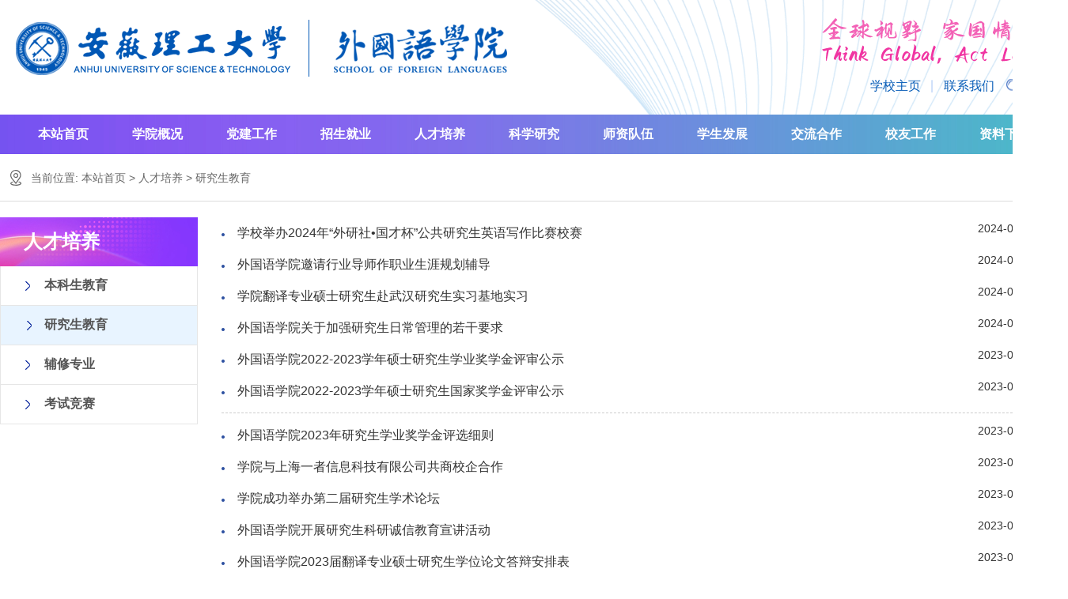

--- FILE ---
content_type: text/html
request_url: https://sfl.aust.edu.cn/xkzy/yjsjy.htm
body_size: 3809
content:
<!DOCTYPE html PUBLIC "-//W3C//DTD XHTML 1.0 Transitional//EN" "http://www.w3.org/TR/xhtml1/DTD/xhtml1-transitional.dtd">
<html xmlns="http://www.w3.org/1999/xhtml">
<head>
<meta http-equiv="Content-Type" content="text/html; charset=UTF-8" />
<title>研究生教育-安徽理工大学外国语学院</title><META Name="keywords" Content="安徽理工大学，外国语学院，英语，日语，MTI,研究生教育" />

<meta name="description" content="安徽理工大学外国语学院" />

<meta name="viewport" content="width=1380">
<link href="../skin/css/aos.css" rel="stylesheet">
<link href="../skin/css/style_new.css" rel="stylesheet">
<script src="../skin/js/jquery.min.js"></script>
<script src="../skin/js/jquery.SuperSlide.js"></script>
 
 

<!--Announced by Visual SiteBuilder 9-->
<link rel="stylesheet" type="text/css" href="../_sitegray/_sitegray_d.css" />
<script language="javascript" src="../_sitegray/_sitegray.js"></script>
<!-- CustomerNO:77656262657232307678475350565742000100034653 -->
<link rel="stylesheet" type="text/css" href="../list1.vsb.css" />
<script type="text/javascript" src="/system/resource/js/counter.js"></script>
<script type="text/javascript">_jsq_(2081,'/list1.jsp',-1,944885787)</script>
</head>
<body>
 
 <div class="nav_main_top">
<!--头部开始-->
<script language="javascript" src="/system/resource/js/dynclicks.js"></script><script language="javascript" src="/system/resource/js/centerCutImg.js"></script><div class="header_main">
  <div class="header w1200 clearfix">
  <a href="/" title="安徽理工大学外国语学院" class="logo" aos="fade-right" aos-easing="ease" aos-duration="700"><img src="https://sfl.aust.edu.cn/skin/images/logo.png" alt="安徽理工大学外国语学院"></a>

    <div class="tel" aos="fade-left" aos-easing="ease" aos-duration="700">
<div class="z1"></div>
       <div class="h_nav">
 <a href="//www.aust.edu.cn">学校主页</a>
   <a href="//sfl.aust.edu.cn/xygk/xrld.htm">联系我们</a>
    <a href="search.jsp?wbtreeid=2003" class="h_submit"></a>
 </div>
    </div>
  </div>
</div>

<!--头部结束--> 

<!--导航开始-->
<div class="nav_main">
  <ul class="nav clearfix w1200">
 
      <li class=""><a class="aLink" href="../index.htm">本站首页</a>
    </li>
    
   
    <li class=""><a class="aLink" href="../xygk.htm">学院概况</a>
      <ul class="subnav" style="width:119px;">
        <li class="nav1"><a href="../xygk/xyjj.htm">学院简介
</a></li>
        <li class="nav1"><a href="../xygk/xrld.htm">现任领导
</a></li>
        <li class="nav1"><a href="../xygk/zzjg.htm">组织机构
</a></li>
        <li class="nav1"><a href="../xygk/wyrf/xyry.htm">学院荣誉
</a></li>
        <li class="nav1"><a href="../xygk/lsyg.htm">历史沿革
</a></li>
        <li class="nav1"><a href="../xygk/lrld.htm">历任领导
</a></li>
      </ul>
    </li>
    
   
    <li class=""><a class="aLink" href="../djgz/djdt1.htm">党建工作</a>
      <ul class="subnav" style="width:119px;">
        <li class="nav1"><a href="../djgz/djdt1.htm">党建动态
</a></li>
        <li class="nav1"><a href="../djgz/xxzl.htm">学习资料
</a></li>
        <li class="nav1"><a href="../djgz/ghgz.htm">工会工作
</a></li>
        <li class="nav1"><a href="../djgz/rybz.htm">荣誉表彰
</a></li>
      </ul>
    </li>
    
   
    <li class=""><a class="aLink" href="../zsjy/bkszs.htm">招生就业</a>
      <ul class="subnav" style="width:119px;">
        <li class="nav1"><a href="../zsjy/bkszs.htm">本科生招生
</a></li>
        <li class="nav1"><a href="../zsjy/yjszs.htm">研究生招生
</a></li>
        <li class="nav1"><a href="../zsjy/jyxx.htm">就业信息
</a></li>
        <li class="nav1"><a href="../zsjy/zbrw.htm">征兵入伍
</a></li>
      </ul>
    </li>
    
   
    <li class=""><a class="aLink" href="bksjy.htm">人才培养</a>
      <ul class="subnav" style="width:119px;">
        <li class="nav1"><a href="bksjy.htm">本科生教育
</a></li>
        <li class="nav1"><a href="yjsjy.htm">研究生教育
</a></li>
        <li class="nav1"><a href="fxzy.htm">辅修专业
</a></li>
        <li class="nav1"><a href="ksjs.htm">考试竞赛
</a></li>
      </ul>
    </li>
    
   
    <li class=""><a class="aLink" href="../kkxx/xmsb.htm">科学研究</a>
      <ul class="subnav" style="width:119px;">
        <li class="nav1"><a href="../kkxx/xmsb.htm">项目申报
</a></li>
        <li class="nav1"><a href="../kkxx/kycg.htm">科研成果
</a></li>
      </ul>
    </li>
    
   
    <li class=""><a class="aLink" href="../szdw.htm">师资队伍</a>
      <ul class="subnav" style="width:119px;">
        <li class="nav1"><a href="../szdw/jsjj.htm">教师简介
</a></li>
        <li class="nav1"><a href="../szdw/dsfc.htm">导师风采
</a></li>
      </ul>
    </li>
    
   
    <li class=""><a class="aLink" href="../sxfz/txzz.htm">学生发展</a>
      <ul class="subnav" style="width:119px;">
        <li class="nav1"><a href="../sxfz/txzz.htm">团学组织
</a></li>
        <li class="nav1"><a href="../sxfz/hddt.htm">活动动态
</a></li>
      </ul>
    </li>
    
   
    <li class=""><a class="aLink" href="../jlhz.htm">交流合作</a>
      <ul class="subnav" style="width:119px;">
        <li class="nav1"><a href="../jlhz/jldt.htm">交流动态
</a></li>
        <li class="nav1"><a href="../jlhz/hzhb.htm">合作伙伴
</a></li>
      </ul>
    </li>
    
   
    <li class=""><a class="aLink" href="../xyzc/xyfc.htm">校友工作</a>
      <ul class="subnav" style="width:119px;">
        <li class="nav1"><a href="../xyzc/xyfc.htm">校友风采
</a></li>
        <li class="nav1"><a href="../xyzc/ljxy.htm">历届校友
</a></li>
      </ul>
    </li>
    
   
    <li class=""><a class="aLink" href="../xxxzz/xsrk.htm">资料下载</a>
      <ul class="subnav" style="width:119px;">
        <li class="nav1"><a href="../xxxzz/xsrk.htm">学生入口
</a></li>
        <li class="nav1"><a href="../xxxzz/jsrk.htm">教师入口
</a></li>
        <li class="nav1"><a href="../xxxzz/gzzd.htm">规章制度
</a></li>
      </ul>
    </li>
    
   
  </ul>
</div> 
<!--导航结束-->  
<div class="clear"></div>
</div>


 <!--jj-->
 <div class="mainContent floor_3" aos="fade-up" aos-easing="ease" aos-duration="700">

 <div class="wz_top">
当前位置: 
      <a href="../index.htm"> 本站首页</a>

     &gt; <a href="bksjy.htm"> 人才培养</a>

     &gt; <a href="yjsjy.htm"> 研究生教育</a>

</div>

<div class="left fl">
<div class="left_meun">
<ul>
<li class="top">




人才培养
</li>

  <li class="cl "><div class="jlk"><a href="bksjy.htm">本科生教育</a></div></li>
 <li class="cl on"><div class="jlk"><a href="yjsjy.htm">研究生教育</a></div></li>
 <li class="cl "><div class="jlk"><a href="fxzy.htm">辅修专业</a></div></li>
 <li class="cl "><div class="jlk"><a href="ksjs.htm">考试竞赛</a></div></li>

 
</ul>
</div>
 </div>

 

<div class="articleList fr">

 

<script language="javascript" src="/system/resource/js/ajax.js"></script><div class="xinwen_list">
        <ul> 
<li>
        <a href="../info/2081/7740.htm" target="_blank">学校举办2024年“外研社•国才杯”公共研究生英语写作比赛校赛
        </a>
         <span class="line2">2024-05-20</span>
        </li> 

 <span id="section_u5_0" style="display:none;"><hr style="height:1px;border:none;border-top:1px dashed #CCCCCC;"></span>
<li>
        <a href="../info/2081/7605.htm" target="_blank"> 外国语学院邀请行业导师作职业生涯规划辅导
        </a>
         <span class="line2">2024-04-22</span>
        </li> 

 <span id="section_u5_1" style="display:none;"><hr style="height:1px;border:none;border-top:1px dashed #CCCCCC;"></span>
<li>
        <a href="../info/2081/7510.htm" target="_blank">学院翻译专业硕士研究生赴武汉研究生实习基地实习
        </a>
         <span class="line2">2024-03-13</span>
        </li> 

 <span id="section_u5_2" style="display:none;"><hr style="height:1px;border:none;border-top:1px dashed #CCCCCC;"></span>
<li>
        <a href="../info/2081/7432.htm" target="_blank">外国语学院关于加强研究生日常管理的若干要求
        </a>
         <span class="line2">2024-03-12</span>
        </li> 

 <span id="section_u5_3" style="display:none;"><hr style="height:1px;border:none;border-top:1px dashed #CCCCCC;"></span>
<li>
        <a href="../info/2081/6678.htm" target="_blank">外国语学院2022-2023学年硕士研究生学业奖学金评审公示
        </a>
         <span class="line2">2023-09-21</span>
        </li> 

 <span id="section_u5_4" style="display:none;"><hr style="height:1px;border:none;border-top:1px dashed #CCCCCC;"></span>
<li>
        <a href="../info/2081/6679.htm" target="_blank">外国语学院2022-2023学年硕士研究生国家奖学金评审公示
        </a>
         <span class="line2">2023-09-21</span>
        </li> 

 <span id="section_u5_5"><hr style="height:1px;border:none;border-top:1px dashed #CCCCCC;"></span>
<li>
        <a href="../info/2081/6680.htm" target="_blank">外国语学院2023年研究生学业奖学金评选细则
        </a>
         <span class="line2">2023-09-14</span>
        </li> 

 <span id="section_u5_6" style="display:none;"><hr style="height:1px;border:none;border-top:1px dashed #CCCCCC;"></span>
<li>
        <a href="../info/2081/6737.htm" target="_blank">学院与上海一者信息科技有限公司共商校企合作
        </a>
         <span class="line2">2023-08-18</span>
        </li> 

 <span id="section_u5_7" style="display:none;"><hr style="height:1px;border:none;border-top:1px dashed #CCCCCC;"></span>
<li>
        <a href="../info/2081/6738.htm" target="_blank">学院成功举办第二届研究生学术论坛
        </a>
         <span class="line2">2023-06-30</span>
        </li> 

 <span id="section_u5_8" style="display:none;"><hr style="height:1px;border:none;border-top:1px dashed #CCCCCC;"></span>
<li>
        <a href="../info/2081/6739.htm" target="_blank">外国语学院开展研究生科研诚信教育宣讲活动
        </a>
         <span class="line2">2023-06-12</span>
        </li> 

 <span id="section_u5_9" style="display:none;"><hr style="height:1px;border:none;border-top:1px dashed #CCCCCC;"></span>
<li>
        <a href="../info/2081/6681.htm" target="_blank">外国语学院2023届翻译专业硕士研究生学位论文答辩安排表
        </a>
         <span class="line2">2023-05-31</span>
        </li> 

 <span id="section_u5_10" style="display:none;"><hr style="height:1px;border:none;border-top:1px dashed #CCCCCC;"></span>
<li>
        <a href="../info/2081/6740.htm" target="_blank">学院走访武汉研究生教学实习实训基地
        </a>
         <span class="line2">2023-04-18</span>
        </li> 

 <span id="section_u5_11"><hr style="height:1px;border:none;border-top:1px dashed #CCCCCC;"></span>
<li>
        <a href="../info/2081/6682.htm" target="_blank">外国语学院2022届翻译专业硕士研究生学位论文答辩安排
        </a>
         <span class="line2">2022-12-05</span>
        </li> 

 <span id="section_u5_12" style="display:none;"><hr style="height:1px;border:none;border-top:1px dashed #CCCCCC;"></span>
<li>
        <a href="../info/2081/7516.htm" target="_blank">学院开展研究生日常管理教育系列活动
        </a>
         <span class="line2">2022-11-14</span>
        </li> 

 <span id="section_u5_13" style="display:none;"><hr style="height:1px;border:none;border-top:1px dashed #CCCCCC;"></span>
<li>
        <a href="../info/2081/6683.htm" target="_blank">外国语学院2021-2022学年硕士研究生学业奖学金评审公示
        </a>
         <span class="line2">2022-09-22</span>
        </li> 

 <span id="section_u5_14" style="display:none;"><hr style="height:1px;border:none;border-top:1px dashed #CCCCCC;"></span>
<li>
        <a href="../info/2081/6684.htm" target="_blank">外国语学院2022年研究生学业奖学金评选细则
        </a>
         <span class="line2">2022-09-20</span>
        </li> 

 <span id="section_u5_15" style="display:none;"><hr style="height:1px;border:none;border-top:1px dashed #CCCCCC;"></span>
<li>
        <a href="../info/2081/7511.htm" target="_blank">外国语学院开展研究生新生入学教育活动
        </a>
         <span class="line2">2022-09-16</span>
        </li> 

 <span id="section_u5_16" style="display:none;"><hr style="height:1px;border:none;border-top:1px dashed #CCCCCC;"></span>
<li>
        <a href="../info/2081/7517.htm" target="_blank">学院召开硕士研究生推免暨2023届应届毕业生就业工作动员大会
        </a>
         <span class="line2">2022-09-15</span>
        </li> 

 <span id="section_u5_17" style="display:none;"><hr style="height:1px;border:none;border-top:1px dashed #CCCCCC;"></span>
 </ul>
 </div>
<div class="clear"></div>
 <div class="pagination-wrapper">
        <link rel="stylesheet" Content-type="text/css" href="/system/resource/css/pagedown/sys.css"><div class="pb_sys_common pb_sys_normal2 pb_sys_style1" style="margin-top:10px;text-align:center;"><span class="p_pages"><span class="p_first_d p_fun_d">首页</span><span class="p_prev_d p_fun_d">上页</span><span class="p_no_d">1</span><span class="p_no"><a href="yjsjy/1.htm">2</a></span><span class="p_next p_fun"><a href="yjsjy/1.htm">下页</a></span><span class="p_last p_fun"><a href="yjsjy/1.htm">尾页</a></span></span></div>
        </div><script>_showDynClickBatch(['dynclicks_u5_7740','dynclicks_u5_7605','dynclicks_u5_7510','dynclicks_u5_7432','dynclicks_u5_6678','dynclicks_u5_6679','dynclicks_u5_6680','dynclicks_u5_6737','dynclicks_u5_6738','dynclicks_u5_6739','dynclicks_u5_6681','dynclicks_u5_6740','dynclicks_u5_6682','dynclicks_u5_7516','dynclicks_u5_6683','dynclicks_u5_6684','dynclicks_u5_7511','dynclicks_u5_7517'],[7740,7605,7510,7432,6678,6679,6680,6737,6738,6739,6681,6740,6682,7516,6683,6684,7511,7517],"wbnews", 944885787)</script>

</div>

  <div class="clear"></div>
 

 
 
 </div>

 <!--jj-->








<!--页尾开始-->
<div class="footer">
  <div class="footerbox">
      <ul>
          <li>
              <h2>联系我们</h2>
              <dl class="lbnr1">
                   地址:安徽省淮南市泰丰大街168号崇智楼二楼<br>
                   Copyright 安徽理工大学外国语学院 All Rights Servered <BR>
                    邮编: 232001  电话:0554-6633100
                 
              </dl>
          </li>
          <li><img src="https://sfl.aust.edu.cn/skin/images/a_14.png" /></li>
          <li>
              <dl class="lbnr2">
                  <dt><img src="https://www.aust.edu.cn/images/ewm.jpg" width="87" height="87" /><p>学校微信</p></dt>
                  <dt><img src="https://sfl.aust.edu.cn/skin/images/asd.jpg" width="87" height="87" /><p>学院微信</p></dt>
                  </dt>
              </dl>
          </li>
      </ul>
  </div>
 
  </div>


<!--页尾结束--> 
 
  
<script src="../skin/js/aos.js"></script> 
<script src="../skin/js/app.js"></script> 
<script type="text/javascript">
    AOS.init({
        easing: 'ease-out-back',
        duration: 1000
    });

$().ready(function(e) {
  $.navlevel = function(level1, dytime) {
    $(level1).mouseenter(function() {
      varthis = $(this);
      delytime = setTimeout(function() {
        varthis.find("ul").slideDown();
      }, dytime);
    });
    $(level1).mouseleave(function() {
      clearTimeout(delytime);
      $(this).find("ul").slideUp();
    });
  };
  $.navlevel("li.mainlevel", 30);
});
 
</script>
</body>
</html>


--- FILE ---
content_type: text/css
request_url: https://sfl.aust.edu.cn/skin/css/style_new.css
body_size: 17424
content:
@charset "UTF-8";
html {
	min-width: 1300px;
}
body {
	overflow-x: hidden;
	overflow-y: auto;
	background: url(../images/main-box1-bg1.png) 50% 0% #fff;
}
body, p, form, textarea, h1, h2, h3, h4, h5, dl, dd {
	margin: 0px;
}
 button, ul, ol {
	margin: 0px;
	padding: 0px;
}
body, input, button, form {
	font-size: 14px;
	line-height: 28px;
	font-family: "microsoft yahei", "Arial";
	color: #333333;
	
}
h1, h2, h3, h4, h5, h6 {
	font-size: 14px;
	font-weight: normal;
}
ul, ol, li {
	list-style: none;
}

img {
	border: 0px;
}
em, i {
	font-style: normal;
}

table {
	border-collapse: collapse;
	border-spacing: 0;
}
.red {
	color: #ba292e;
}
.fl {
	float: left;
}
.fr {
	float: right;
}
.tac {
	text-align: center;
}
.tar {
	text-align: right;
}
.poa {
	position: absolute;
}
.por {
	position: relative;
}
.hidden {
	display: none;
}
.w1200 {
	width: 1310px;
	margin: 0 auto;
	padding:0px 20px 0 20px;
}
.w1300 {
	width: 1300px;
	margin: 0 auto;
}
.ico {
	background: url(../images/ico.png) no-repeat;
	display: inline-block;
	vertical-align: middle;
}
.itit-ico {
	background: url(../images/itit-ico.png) no-repeat;
	display: inline-block;
	vertical-align: middle;
}
.ilink {
	background: url(../images/ilink.png) no-repeat;
	display: inline-block;
	vertical-align: middle;
}
.bicon {
	background: url(../images/bicon.png) no-repeat;
	display: inline-block;
	vertical-align: middle;
}
.icon {
	background: url(../images/icon.png) no-repeat;
	display: inline-block;
	vertical-align: middle;
}
.right {
	float: right;
}
a {
	color: #333;
	text-decoration: none;
}
a:hover {
	color: #004391;
	text-decoration: none;
}
a:visited {
	text-decoration: none;
}
.ease, .ease * {
	transition: all ease 300ms;
}
.noease, .noease * {
	transition: none;
}
:-moz-placeholder {
color: #aaa;
}
::-moz-placeholder {
color: #aaa;
}
input:-ms-input-placeholder, textarea:-ms-input-placeholder {
color: #aaa;
}
input::-webkit-input-placeholder, textarea::-webkit-input-placeholder {
color: #aaa;
}
 
.clearfix {
*zoom: 1;
}
.clearfix:after {
	visibility: hidden;
	display: block;
	font-size: 0;
	content: " ";
	clear: both;
	height: 0;
}
/*top_main*/
.top_main {
	position: relative;
	width: 100%;
	height: 34px;
	line-height: 34px;
	background: #282d34;
}
.top_main .top_l {
	color: #fff;
	font-size: 12px;
}
.top_main .top_r {
	margin-right: 0px;
}
.top_main li {
	position: relative;
	float: left;
	display: inline-block;
	text-align: center;
	color: #999;
}
.top_main li a {
	color: #999;
	font-size: 12px;
}
.top_main li a:hover {
	color: #fff;
	opacity: 0.8;
	filter: alpha(opacity=80);
}
.top_main .top_r .line {
	display: block;
	width: 1px;
	height: 14px;
	margin: 10px 10px 0px;
	background: #999;
}
.top_main .top_r .line1 {
	margin-left: 0px;
}
/*header*/
.header_main {
	width: 100%;
	height: 145px;
	overflow: hidden;
	z-index: 100;
	/* background: #fff; */
}
.header_main .header {
	position: relative;
}
.header_main .logo {
	float: left;
	display: block;
	padding-top: 25px;
}
.header_main .logo img {
	width: 621px;
	height: 72px;
	display: block;
}
.header_main .tel {
 
	float: right;
	margin-top: 23px;
width: 377px;}
.header_main .tel .tit {
	font-size: 14px;
	color: #333;
	text-indent: 50px;
	line-height: 20px;
}
.header_main .tel .con {
	font-size: 26px;
	color: #004391;
	text-indent: 50px;
	font-weight: bold;
}
 
.nav_main {
	margin-top: 0px;
	position: relative;
	width: 100%;
	float: left;
	height: 50px;
	color: #0057b5;
	z-index: 13;
	background-image: url(../images/muen_bg.jpg), linear-gradient(to right, #5c52f1, #3bcfbf);
	background-repeat-x: no-repeat;
	background-position: 50% 0;
}

 
.nav_main .nav {
	width: 1310px;
	margin: 0 auto;
}
.nav_main .nav li {
	width: calc(100%/11);
	position: relative;
	color: #0057b5;
	line-height: 32px;
	float: left;
	border-radius: 0px;
	-webkit-transition: all .3s ease-in-out 0s;
	-moz-transition: all .3s ease-in-out 0s;
	transition: all .3s ease-in-out 0s;
	/* background:url(../images/sjx.gif) -100% 110% no-repeat; */
}
.nav_main .nav li a.aLink {
	width: 100%;
	height: 50px;
	line-height: 50px;
	font-size: 16px;
	text-align: center;
	display: block;
	color: #fff;
	font-weight: bold;
}
.nav_main .nav li.hover, .nav_main .nav li:hover {
	background-color: rgba(255, 255, 255, 0.5);
}
.nav_main .nav li.subnav:hover {background:none;}


.nav_main .nav li.hover a, .nav_main .nav li:hover a {
	color: #fff;
}
 
.nav_main li.hover .subnav a {
	background: none;
}
.nav_main .nav .subnav {
	height: auto;
	left: 0px;
	top: 50px;
	position: absolute;
	width: 100%;
	z-index: 199;
	background: rgba(231,242,239,0.86);
	border-radius: 0px;
}
.nav_main .nav .subnav {
filter: progid:DXImageTransform.Microsoft.Shadow(color=#4c91c0, direction=120, strength=5);
	opacity: 0;
	visibility: hidden;
	transition: all .6s ease 0s;
	transform: translate3d(0, 10px, 0);
	-moz-transform: translate3d(0, 10px, 0);
	-webkit-transform: translate3d(0, 10px, 0);
}
.nav_main .nav li:hover .subnav {
	opacity: 1;
	visibility: visible;
	transform: translate3d(0, 0, 0);
	-moz-transform: translate3d(0, 0, 0);
	-webkit-transform: translate3d(0, 0, 0);
}
.nav_main .nav .subnav li {
	width: 100%;
	background: none;
}
.nav_main .nav .subnav .nav1 a {
	color: #333;
	display: block;
	font-size: 14px;
	font-weight: 500;
	line-height: 40px;
	text-align: center;
	border-bottom: #fff 1px solid;
}
.nav_main .nav .subnav li:hover {
	background: none;
}
.nav_main .nav .subnav li:hover a {
	color: #004391;

}
.nav_main .nav .subnav li:last-child a {
	border-bottom: 0;
}
 
.announ_main {
	width: 100%;
	height: 76px;
	line-height: 76px;
	border-bottom: 1px solid #eee;
}
.announ_main .announ_right {
	width: 282px;
	padding-top: 20px;
}
.announ_main .announ_right .search {
	width: 282px;
	height: 35px;
	line-height: 35px;
	-moz-border-radius: 30px;
	-webkit-border-radius: 30px;
	border-radius: 30px;
	background: #f6f6f6;
	position: relative;
}
.announ_main .announ_right .search input {
	outline: none;
	border: 0 none;
	height: 35px;
	line-height: 35px;
}
.announ_main .announ_right .search .txt {
	width: 200px;
	background: none;
	padding-left: 15px;
	display: block;
	color: #999;
}
.announ_main .announ_right .search .btn {
	width: 50px;
	background: url(../images/sou.png) no-repeat center #004391;
	position: absolute;
	right: 0;
	top: 0;
	cursor: pointer;
	-moz-border-radius: 30px;
	-webkit-border-radius: 30px;
	border-radius: 30px;
}
.announ_main .announ_right .search .btn:hover {
	background-color: #01bc66;
}
.announ_main .announ_left span {
	display: inline-block;
}
.announ_main .announ_left a {
	display: inline-block;
	padding: 0 10px 0 0;
}
.announ_main .announ_left a s {
	width: 1px;
	height: 16px;
	display: inline-block;
	margin-right: 10px;
	background: #e9e9e9;
	vertical-align: middle;
}
.announ_main .announ_left a:first-child s {
	display: none;
}
 
.banner {
	top: 0px;
	width: 100%;
	margin:0 auto;
	min-width: 1310px;
	height: 506px;
	z-index: 9;
	position: relative;
	overflow: hidden;
}
.banner .list {
	width: 100%;
}
.banner li {
	width: 100%;
	height: 506px;
	position: absolute;
	left: 0;
	top: 0;
	bottom: 0;
	right: 0;
	z-index: 1;
	overflow: hidden;
	background: #fff;
}
.banner li img {
	width: 1920px;
	height: 100%;
	display: block;
	position: relative;
	left: 50%;
	top: 0;
	margin-left: -960px;
}
.banner li a {
	width: 100%;
	display: block;
	height: 100%;
}
.banner .tip {
	width: 100%;
	height: 6px;
	text-align: center;
	position: absolute;
	left: 0;
	bottom: 30px;
	z-index: 30;
}
.banner .tip_bg{

width: 100%;

height: 190px;

text-align: center;

position: absolute;

left: 0;

bottom: 0px;

z-index: 20;

background: url(../images/bn2.png);
}
.banner .tip span {
	width: 48px;
	height: 6px;
	margin: 0 5px;
	display: inline-block;
	cursor: pointer;
	vertical-align: top;
	border-radius: 12px;
	opacity: 0.5;
	filter: alpha(opacity=50);
	background: #fcfcfc;
	-webkit-transition: all .3s ease-in-out 0s;
	-moz-transition: all .3s ease-in-out 0s;
	transition: all .3s ease-in-out 0s;
}
.banner .tip span.cur {
	background: #004391;
	opacity: 1;
	filter: alpha(opacity=100);
}
.banner .prev, .banner .next {
	width: 32px;
	height: 34px;
	position: absolute;
	z-index: 12;
	top: 50%;
	margin-top: -17px;
	cursor: pointer;
	transition: none;
	background: url(../images/banner-btn.png) no-repeat 0 center;
	transition: all ease 300ms;
}
.banner .prev:hover, .banner .next:hover {
	opacity: 0.8;
	filter: alpha(opacity=80);
}
.banner .prev {
	left: 5%;
	background-position: 1px center;
}
.banner .next {
	right: 5%;
	background-position: -50px 0;
}
/*nybanner*/
.nybanner {
	width: 100%;
	height: 300px;
	overflow: hidden;
	position: relative;
}
.nybanner img {
	width: 1920px;
	display: block;
	position: absolute;
	left: 50%;
	margin-left: -960px;
	top: 0;
}




#techers{float:left; width:1310px; margin-top:10px;}
#techers .pe_u_thumb_title{ text-align:center;width:107px;overflow:hidden;}
#techers .tempWrap{ width:1310px !important; margin:0px;}
.picList{padding:20px 0;}
.picList li{float:left; margin-right:20px;}








/*footer*/
.footer {
	margin: 0 auto;
	width: 100%;
	color: #fff;
	background: url(../images/f_bot.jpg) center no-repeat;
}
.footer .links {
	padding: 20px 0;
	font-size: 16px;
	border-bottom: 1px solid #1a1d21;
}
.footer .links span {
	color: #fff;
	display: inline-block;
}
.footer .links a {
	display: inline-block;
	font-size: 14px;
	color: #939393;
	padding-right: 10px;
}
.footer .links a:hover {
	color: #dc0000;
}
.footer .bottom {
	position: relative;
}
.footer .bNav {
	width: 1310px;
	height: 127px;
	margin-top: 80px;
	text-align:center;
	font-size: 20px;
	line-height: 33px;
	 
}
.footer .di_logo img {
	width: 111px;
	height: 111px;
	background-size: 100%;
}
.footer .bNav dl {
	display: inline-block;
	float: left;
	width: 124.5px;
	overflow: hidden;
	text-align: left;
	padding-top: 10px;
}
.footer .bNav dl dt {
	height: 16px;
	display: block;
	padding-bottom: 32px;
}
.footer .bNav dl dt a {
	display: block;
	font-size: 16px;
	color: #fff;
	line-height: 16px;
}
.footer .bNav dl dd {
	display: block;
	height: 14px;
	padding-bottom: 16px;
}
.footer .bNav dl dd a {
	display: block;
	font-size: 14px;
	color: #939393;
	line-height: 14px;
}
.footer .bNav dl dd a:hover {
	color: #dc0000;
}
.footer .ewm {
	width: 225px;
	text-align: center;
	padding-left: 0px;
	margin-top: 0px;
	position: absolute;
	top:10px;
	right: 0px;
 
}
.footer .ewm dl {
	width: 200px;
	float: left;
	display: block;
	margin-right: 30px;
	margin-top: 10px;
	height: 164px;
}
.footer .ewm dl:nth-child(2) {
	margin-right: 0px;
}
.footer .ewm dl:first-child+dl {
	margin-right: 0px;
}
.footer .ewm dl dt {
	width: 213px;
	height: 140px;
	 
	text-align: center;
}
.footer .ewm dl dt img {
	width: 118px;
	 
	display: inline-block;
	background-size: 100%;
	margin-top: 5px;
}
.footer .ewm dl dd {
	font-size: 14px;
	color: #939393;
	line-height: 24px;
	padding-top: 5px;
}
.footer .contact_info {
	width: 345px;
	height: 180px;
	padding-left: 75px;
	border-right: 1px solid #1a1d21;
	border-left: 1px solid #464a50;
	margin-top: 48px;
}
.footer .contact_info p.p1 {
	font-size: 14px;
	color: #fff;
	line-height: 14px;
	padding-top: 10px;
}
.footer .contact_info p.dh {
	font-size: 36px;
	color: #004391;
	font-family: "Arial";
	line-height: 36px;
	padding-top: 4px;
	font-weight: bold;
	padding-bottom: 12px;
}
.footer .contact_info h3 {
	font-size: 20px;
	padding-top: 8px;
}
.footer .contact_info p.tel {
	font-size: 14px;
	color: #939393;
	line-height: 22px;
	width: 270px;
}
.footer .contact_info i {
	display: block;
	padding-top: 8px;
	font-size: 14px;
	color: #fff;
}
.footer .contact_info i a {
	display: inline-block;
	color: #fff;
	padding-right: 12px;
}
/*copyright*/
.copyright {
	height: 50px;
	line-height: 50px;
	color: #666;
	font-size: 12px;
	background: #27292B;
}
.copyright p {
	color: #939393;
}
.copyright span {
	margin: 0 6px;
}
.copyright a {
	color: #939393;
	-webkit-transition: all ease 300ms;
	-moz-transition: all ease 300ms;
	-ms-transition: all ease 300ms;
	-o-transition: all ease 300ms;
	transition: all ease 300ms;
}
.copyright a:hover {
	color: #dc0000;
}
.gridlist {
	width: 100%;
}
.gridlist .list {
	width: 105%;
}
.gridlist .item {
	width: 260px;
	margin: 0 20px 24px 0;
	float: left;
	position: relative;
	overflow: hidden;
}
.gridlist .item img {
	width: 100%;
	height: 195px;
	display: block;
	transition: all ease 300ms;
}
.gridlist .item h3 {
	color: #666666;
	line-height: 50px;
	padding: 0 10px;
	transition: all ease 300ms;
	height: 50px;
	background: #f7f7f7;
	overflow: hidden;
}
.gridlist .item:hover img {
	filter: brightness(110%);
}
.gridlist .item:hover h3 {
	color: #fff;
	background: #d9261d;
}
.newslist {
	overflow: hidden;
	width: 100%;
}
.newslist li {
	height: 30px;
	line-height: 30px;
	overflow: hidden;
}
.newslist li a {
	width: 100%;
	color: #666666;
	display: block;
	transition: all ease 300ms;
}
.newslist li .time {
	color: #999999;
	float: right;
}
.newslist li s {
	width: 10px;
	height: 10px;
	display: inline-block;
	vertical-align: middle;
	margin-right: 10px;
	background: #e8e8e8;
	border-radius: 100%;
}
.newslist li:hover a {
	color: #d9261d;
}
/*******index css*******/
.index {
	width: 100%;
}
.index .scrollBox {
	height: 48px;
	line-height: 48px;
	overflow: hidden;
	position: relative;
	padding-bottom: 58px;
}
.index .scrollBox .btn {
	width: 202px;
	background: url(../images/ibtnbg.png) no-repeat center center;
	position: absolute;
	top: 0;
	right: 0;
	text-align: center;
	font-weight: bold;
	color: #fff;
	font-size: 18px;
}
.index .scrollBox .btn s {
	width: 19px;
	height: 19px;
	margin-right: 6px;
	background-position: -130px 0;
}
.index .iscroll {
	width: 966px;
	height: 48px;
	position: relative;
	overflow: hidden;
	background-color: #f1f1f1;
	border: 1px solid #e5e5e5;
}
.index .iscroll .t {
	width: 22px;
	height: 20px;
	display: block;
	position: absolute;
	left: 128px;
	top: 16px;
	background-position: -34px 0;
}
.index .iscroll .prev, .index .iscroll .next {
	width: 38px;
	height: 15px;
	position: absolute;
	z-index: 10;
	cursor: pointer;
	left: 31px;
	top: 8px;
	background-position: 15px -30px;
}
.index .iscroll .prev {
	border-bottom: 1px solid #e5e5e5;
}
.index .iscroll .next {
	top: 24px;
	background-position: 15px -46px;
}
.index .iscroll .list {
	padding-left: 166px !important;
	position: relative;
}
.index .iscroll .list a {
	width: 100%;
	display: block;
	color: #848484;
	font-size: 16px;
}
.index .iscroll .list a:hover {
	color: #d9261d;
}
.index .iscroll .list .time {
	float: right;
	padding-left: 16px;
	height: 16px;
	line-height: 16px;
	margin-top: 15px;
	margin-right: 20px;
	font-size: 16px;
	color: #848484;
	border-left: 2px solid #a4a4a4;
}
.index .ilinks {
	height: 191px;
	margin-bottom: 40px;
}
.index .ilinks .list .item {
	width: 288px;
	float: left;
	margin-left: 16px;
}
.index .ilinks .list .item a {
	width: 100%;
	display: block;
}
.index .ilinks .list .item img {
	width: 286px;
	height: 63px;
	border: 1px solid #dddddd;
	display: block;
}
.index .ilinks .list .item:first-child {
	margin-left: 0;
}
.index .ilinks .list .item h3 {
	height: 40px;
	line-height: 40px;
	overflow: hidden;
	width: 100%;
	text-align: center;
}
.indexTit {
	padding-top: 76px;
}
.indexTit .tit {
	font-size: 40px;
	color: #646464;
	text-align: center;
	height: 40px;
	line-height: 40px;
	margin-bottom: 18px;
}
.indexTit i {
	display: block;
	width: 29px;
	height: 1px;
	margin: 0 auto;
	background: url(../images/wrap.png) center center no-repeat;
	margin-bottom: 30px;
}
.index_title {
	text-align: center;
	padding-top: 35px;
	padding-bottom: 40px;
}
.index_title h3 {
	font-size: 38px;
	font-weight: 100;
	padding-bottom: 12px;
	color: #333;
	font-weight: bold;
}
.index_title p {
	background: url(../images/line.png) center center no-repeat;
	width: 320px;
	height: 22px;
	margin: 0 auto;
}
/*f1*/
.floor_1 {
}
.floor_1 .floor_1_main {
}
.floor_1 .floor_1_main .content {
}
.floor_1 .floor_1_main .content .menu {
	margin-bottom: 42px;
}
.floor_1 .floor_1_main .content .menu .list {
	padding: 0;
	text-align: center;
}
.floor_1 .floor_1_main .content .menu .list .item {
	display: inline-block;
	width: 130px;
	height: 40px;
	line-height: 40px;
	background-color: #f4f4f4;
	border: 1px solid #f1efef;
	margin: 0 8px;
	border-radius: 6px;
	-webkit-transition: all .3s ease-in-out 0s;
	-moz-transition: all .3s ease-in-out 0s;
	transition: all .3s ease-in-out 0s;
}
.floor_1 .floor_1_main .content .menu .list .item:last-child {
	margin-right: 0px;
}
.floor_1 .floor_1_main .content .menu .list .item a {
	font-size: 14px;
	color: #666;
	text-align: center;
	display: block;
}
.floor_1 .floor_1_main .content .menu .list .item:hover {
	background-color: #004391;
	color: #FFFFFF;
}
.floor_1 .floor_1_main .content .menu .list .item:hover a {
	color: #FFFFFF;
}
.floor_1 .floor_1_main .content .menu .list .item.hover {
	background-color: #004391;
	color: #FFFFFF;
}
.floor_1 .floor_1_main .content .menu .list .item.hover a {
	color: #FFFFFF;
}
.floor_1 .floor_1_main .content .product {
}
.floor_1 .floor_1_main .content .product .bd {
	position: relative;
	overflow: hidden;
	height: 290px;
}
.floor_1 .floor_1_main .content .product .bd .list {
	width: 104%;
	overflow: hidden;
}
.floor_1 .floor_1_main .content .product .bd .list li {
	position: relative;
	float: left;
	display: block;
	width: 290px;
	height: 290px;
	margin-right: 13px;
	cursor: pointer;
}
.floor_1 .floor_1_main .content .product .bd .list li:hover {
	background: url(../images/f2_1.jpg) center center no-repeat;
}
.floor_1 .floor_1_main .content .product .bd .list li a {
	display: block;
	width: 288px;
	height: 290px;
}
.floor_1 .floor_1_main .content .product .bd .list li img {
	margin: 0 auto;
	display: block;
	height: 218px;
	width: 290px;
}
.floor_1 .floor_1_main .content .product .bd .list li p {
	height: 70px;
	line-height: 70px;
	text-align: center;
	color: #666666;
	font-size: 16px;
	font-weight: bold;
	-webkit-transition: all .3s ease-in-out 0s;
	-moz-transition: all .3s ease-in-out 0s;
	transition: all .3s ease-in-out 0s;
}
.floor_1 .floor_1_main .content .product .bd .list li:hover p {
	color: #0d97f4;
}
.floor_1 .floor_1_main .content .product .hd {
	width: 100%;
	top: 0px;
	position: relative;
	padding-bottom: 80px;
}
.floor_1 .floor_1_main .content .product .hd .prev {
	position: absolute;
	left: 490px;
	top: -0px;
	display: block;
	width: 72px;
	height: 32px;
	background-position: -0px -0px;
	cursor: pointer;
}
.floor_1 .floor_1_main .content .product .hd .next {
	position: absolute;
	right: 490px;
	top: -0px;
	display: block;
	width: 72px;
	height: 32px;
	background-position: -80px -0px;
	cursor: pointer;
}
.floor_1 .floor_1_main .content .product .hd .prev:hover {
	opacity: 0.8;
	background-position: -160px -0px;
}
.floor_1 .floor_1_main .content .product .hd .next:hover {
	opacity: 0.8;
	background-position: -240px -0px;
}
.floor_1 .floor_1_main .content .product .hd .amore {
	position: absolute;
	left: 570px;
	top: -0px;
	display: block;
	width: 61px;
	height: 32px;
	background-position: -0px -76px;
	cursor: pointer;
}
.floor_1 .floor_1_main .content .product .hd .amore:hover {
	opacity: 0.8;
	background-position: -80px -76px;
}
.floor_1 .floor_1_main .content .product .bd .list li a .More {
	margin-top: 32px;
	margin-left: 60px;
	overflow: hidden;
	opacity: 0;
	visibility: hidden;
	transition: all .6s ease 0s;
	transform: translate3d(0, 10px, 0);
	-moz-transform: translate3d(0, 10px, 0);
	-webkit-transform: translate3d(0, 10px, 0);
}
.floor_1 .floor_1_main .content .product .bd .list li:hover a .More {
	opacity: 1;
	visibility: visible;
	transform: translate3d(0, 0, 0);
	-moz-transform: translate3d(0, 0, 0);
	-webkit-transform: translate3d(0, 0, 0);
}
.floor_1 .floor_1_main .content .product .bd .list li a .More i {
	background-position: -30px -300px;
	width: 12px;
	height: 7px;
	margin-top: -17px;
	margin-left: 100px;
	float: left;
}
.floor_1 .floor_1_main .content .product .bd ul li a .bg {
	width: 290px;
	height: 218px;
	background: url(../images/framebg1.png) no-repeat center center;
	background-size: 290px 218px;
	opacity: 0;
	margin-top: -288px;
	-webkit-transition: all .3s ease-in-out 0s;
	-moz-transition: all .3s ease-in-out 0s;
	transition: all .3s ease-in-out 0s;
}
.floor_1 .floor_1_main .content .product .bd ul li:hover a .bg {
	display: block;
	z-index: 999;
	position: relative;
	opacity: 1;
}
.floor_1 .floor_1_main .content .product .bd ul li a .txtIco {
	position: absolute;
	top: 0px;
	left: 0px;
	display: block;
	width: 290px;
	height: 290px;
	z-index: 1000;
}
.floor_1 .floor_1_main .content .product .bd ul li a .txtIco s {
	width: 54px;
	height: 54px;
	background-position: 0px -270px;
	position: absolute;
	left: 145px;
	top: 80px;
	margin-left: -20px;
	opacity: 0;
	-webkit-transition: all .3s ease-in-out 0s;
	-moz-transition: all .3s ease-in-out 0s;
	transition: all .3s ease-in-out 0s;
}
.floor_1 .floor_1_main .content .product .bd ul li:hover a .txtIco s {
	opacity: 1;
}
.floor_1 .floor_1_main .content .product .bd ul li a .txtIco .stit {
	padding-top: 220px;
	font-size: 18px;
	line-height: 18px;
	text-align: center;
	transition: all ease-in-out .2s;
	opacity: 0;
	filter: alpha(opacity=0);
	color: #fff;
}
.floor_1 .floor_1_main .content .product .bd ul li:hover a .txtIco .stit {
	padding-top: 160px;
	transition: all ease-in-out .2s;
	opacity: 1;
	filter: alpha(opacity=100);
	color: #fff;
}
/******floor_2******/
.floor_2 {
	background-color: #f4f5f6;
	position: relative;
	height: 876px;
}
.floor_2 .floor_2_main {
}
.floor_2 .floor_2_main .content {
}
.floor_2 .floor_2_main .content .advantage {
	position: relative;
	height: 600px;
	margin-top: 50px;
}
.floor_2 .floor_2_main .content .advantage .list {
	position: relative;
	z-index: 99;
}
.floor_2 .floor_2_main .content .advantage .list .item {
	width: 350px;
	height: 100px;
	float: left;
}
.floor_2 .floor_2_main .content .advantage .list .item.it1, .floor_2 .floor_2_main .content .advantage .list .item.it3, .floor_2 .floor_2_main .content .advantage .list .item.it5, .floor_2 .floor_2_main .content .advantage .list .item.it7 {
	padding-right: 400px;
}
.floor_2 .floor_2_main .content .advantage .list .item a {
	display: block;
}
.floor_2 .floor_2_main .content .advantage .list .item a h2 {
	font-size: 20px;
	color: #000000;
	height: 24px;
	line-height: 24px;
	padding-bottom: 16px;
	font-weight: bold;
	text-indent: 230px;
	-webkit-transition: all .3s ease-in-out 0s;
	-moz-transition: all .3s ease-in-out 0s;
	transition: all .3s ease-in-out 0s;
}
.floor_2 .floor_2_main .content .advantage .list .item:hover a h2 {
	color: #01bc66;
}
.floor_2 .floor_2_main .content .advantage .list .item a h2 i {
	display: block;
	width: 23px;
	height: 23px;
	background: url(../images/f2_1.png)center center no-repeat;
	float: right;
}
.floor_2 .floor_2_main .content .advantage .list .item.it2:hover a h2 i, .floor_2 .floor_2_main .content .advantage .list .item.it4:hover a h2 i, .floor_2 .floor_2_main .content .advantage .list .item.it6:hover a h2 i, .floor_2 .floor_2_main .content .advantage .list .item.it8:hover a h2 i {
	display: block;
	width: 23px;
	height: 23px;
	background: url(../images/f2_3.png)center center no-repeat;
	float: left;
}
.floor_2 .floor_2_main .content .advantage .list .item.it1:hover a h2 i, .floor_2 .floor_2_main .content .advantage .list .item.it3:hover a h2 i, .floor_2 .floor_2_main .content .advantage .list .item.it5:hover a h2 i, .floor_2 .floor_2_main .content .advantage .list .item.it7:hover a h2 i {
	display: block;
	width: 23px;
	height: 23px;
	background: url(../images/f2_3.png)center center no-repeat;
	float: right;
}
.floor_2 .floor_2_main .content .advantage .list .item a p {
	font-size: 14px;
	color: #999999;
	line-height: 20px;
	transition: all ease 600ms;
}
.floor_2 .floor_2_main .content .advantage .list .item:hover a p {
	margin-top: -12px;
	transition: all ease 600ms;
}
.floor_2 .floor_2_main .content .advantage .f2_bg {
	width: 597px;
	height: 559px;
	position: absolute;
	top: 0px;
	left: 354px;
}
.floor_2 .floor_2_main .content .advantage .list .item.it1 {
	width: 354px;
	padding-left: 98px;
	padding-top: 26px;
}
.floor_2 .floor_2_main .content .advantage .list .item.it1 p {
	width: 310px;
	text-align: right;
}
.floor_2 .floor_2_main .content .advantage .list .item.it1 p em {
	text-indent: 250px;
	display: block;
}
.floor_2 .floor_2_main .content .advantage .list .item.it2 {
	width: 354px;
	padding-top: 26px;
}
.floor_2 .floor_2_main .content .advantage .list .item.it2 h2 {
	text-indent: 20px;
}
.floor_2 .floor_2_main .content .advantage .list .item.it2 h2 i {
	float: left;
}
.floor_2 .floor_2_main .content .advantage .list .item.it2 p {
	width: 310px;
	padding-left: 44px;
}
.floor_2 .floor_2_main .content .advantage .list .item.it2 p em {
	text-indent: 250px;
	display: block;
}
.floor_2 .floor_2_main .content .advantage .list .item.it3 {
	width: 354px;
	padding-top: 50px;
}
.floor_2 .floor_2_main .content .advantage .list .item.it3 p {
	width: 310px;
	text-indent: 18px;
	text-align: right;
}
.floor_2 .floor_2_main .content .advantage .list .item.it3 p em {
	text-indent: 210px;
	display: block;
}
.floor_2 .floor_2_main .content .advantage .list .item.it3 h2 {
	text-indent: 230px;
}
.floor_2 .floor_2_main .content .advantage .list .item.it4 {
	width: 354px;
	padding-left: 188px;
	padding-top: 50px;
}
.floor_2 .floor_2_main .content .advantage .list .item.it4 p {
	width: 310px;
	text-indent: 0;
	padding-left: 42px;
}
.floor_2 .floor_2_main .content .advantage .list .item.it4 p em {
	text-indent: 210px;
	display: block;
}
.floor_2 .floor_2_main .content .advantage .list .item.it4 h2 {
	text-indent: 20px;
}
.floor_2 .floor_2_main .content .advantage .list .item.it4 h2 i {
	float: left;
}
.floor_2 .floor_2_main .content .advantage .list .item.it5 {
	width: 354px;
	padding-top: 80px;
}
.floor_2 .floor_2_main .content .advantage .list .item.it5 p {
	width: 310px;
	text-indent: 0px;
	text-align: right;
}
.floor_2 .floor_2_main .content .advantage .list .item.it5 p em {
	text-indent: 194px;
	display: block;
}
.floor_2 .floor_2_main .content .advantage .list .item.it5 h2 {
	text-indent: 230px;
}
.floor_2 .floor_2_main .content .advantage .list .item.it6 {
	width: 354px;
	padding-left: 192px;
	padding-top: 78px;
}
.floor_2 .floor_2_main .content .advantage .list .item.it6 p {
	width: 310px;
	text-indent: 0;
	padding-left: 42px;
}
.floor_2 .floor_2_main .content .advantage .list .item.it6 p em {
	text-indent: 210px;
	display: block;
}
.floor_2 .floor_2_main .content .advantage .list .item.it6 h2 {
	text-indent: 20px;
}
.floor_2 .floor_2_main .content .advantage .list .item.it6 h2 i {
	float: left;
}
.floor_2 .floor_2_main .content .advantage .list .item.it7 {
	width: 354px;
	padding-top: 44px;
	padding-left: 100px;
}
.floor_2 .floor_2_main .content .advantage .list .item.it7 p {
	width: 310px;
	text-indent: -12px;
	text-align: right;
}
.floor_2 .floor_2_main .content .advantage .list .item.it7 p em {
	text-indent: 58px;
	display: block;
}
.floor_2 .floor_2_main .content .advantage .list .item.it7 h2 {
	text-indent: 230px;
}
.floor_2 .floor_2_main .content .advantage .list .item.it8 {
	width: 354px;
	padding-left: 2px;
	padding-top: 48px;
}
.floor_2 .floor_2_main .content .advantage .list .item.it8 p {
	width: 310px;
	text-indent: 0;
	padding-left: 42px;
}
.floor_2 .floor_2_main .content .advantage .list .item.it8 p em {
	text-indent: 210px;
	display: block;
}
.floor_2 .floor_2_main .content .advantage .list .item.it8 h2 {
	text-indent: 20px;
}
.floor_2 .floor_2_main .content .advantage .list .item.it8 h2 i {
	float: left;
}
/******floor_3******/
.floor_3 {
	position: relative;
}
.floor_3 .floor_3_main .content .case {
}
.floor_3 .floor_3_main .content .case .bd {
	position: relative;
	height: 380px;
}
.floor_3 .floor_3_main .content .case .bd .list {
	width: 104%;
}
.floor_3 .floor_3_main .content .case .bd .list li {
	position: relative;
	float: left;
	display: block;
	width: 380px;
	height: 360px;
	margin-right: 30px;
	cursor: pointer;
}
/*.floor_3 .floor_3_main .content .case .bd .list li:hover{background: url(../images/f2_1.jpg) center center no-repeat; box-shadow: 3px 7px 12px #d0dbe0;}*/
.floor_3 .floor_3_main .content .case .list li a {
	display: block;
	width: 380px;
	height: 360px;
}
.floor_3 .floor_3_main .content .case .bd .list li img {
	margin: 0 auto;
	display: block;
	height: 285px;
	width: 380px;
}
.floor_3 .floor_3_main .content .case .bd .list li p {
	height: 70px;
	line-height: 70px;
	text-align: center;
	color: #666666;
	font-size: 16px;
	font-weight: bold;
	position: relative;
	-webkit-transition: all .3s ease-in-out 0s;
	-moz-transition: all .3s ease-in-out 0s;
	transition: all .3s ease-in-out 0s;
}
.floor_3 .floor_3_main .content .case .bd .list li:hover p {
	color: #0d97f4;
}
.floor_3 .floor_3_main .content .case .hd {
	width: 100%;
	top: 0px;
	position: relative;
	padding-bottom: 80px;
}
.floor_3 .floor_3_main .content .case .hd .prev {
	position: absolute;
	left: 490px;
	top: -0px;
	display: block;
	width: 72px;
	height: 32px;
	background-position: -0px -0px;
	cursor: pointer;
}
.floor_3 .floor_3_main .content .case .hd .next {
	position: absolute;
	right: 490px;
	top: -0px;
	display: block;
	width: 72px;
	height: 32px;
	background-position: -80px -0px;
	cursor: pointer;
}
.floor_3 .floor_3_main .content .case .hd .prev:hover {
	opacity: 0.8;
	background-position: -160px -0px;
}
.floor_3 .floor_3_main .content .case .hd .next:hover {
	opacity: 0.8;
	background-position: -240px -0px;
}
.floor_3 .floor_3_main .content .case .hd .amore {
	position: absolute;
	left: 570px;
	top: -0px;
	display: block;
	width: 61px;
	height: 32px;
	background-position: -0px -76px;
	cursor: pointer;
}
.floor_3 .floor_3_main .content .case .hd .amore:hover {
	opacity: 0.8;
	background-position: -80px -76px;
}
.floor_3 .floor_3_main .content .case .bd .list li a .More {
	margin-top: 32px;
	margin-left: 60px;
	overflow: hidden;
	opacity: 0;
	visibility: hidden;
	transition: all .6s ease 0s;
	transform: translate3d(0, 10px, 0);
	-moz-transform: translate3d(0, 10px, 0);
	-webkit-transform: translate3d(0, 10px, 0);
}
.floor_3 .floor_3_main .content .case .bd .list li:hover a .More {
	opacity: 1;
	visibility: visible;
	transform: translate3d(0, 0, 0);
	-moz-transform: translate3d(0, 0, 0);
	-webkit-transform: translate3d(0, 0, 0);
}
.floor_3 .floor_3_main .content .case .bd .list li a .More i {
	background-position: -30px -300px;
	width: 12px;
	height: 7px;
	margin-top: -17px;
	margin-left: 100px;
	float: left;
}
.floor_3 .floor_3_main .content .case .bd ul li a .bg {
	margin-top: -355px;
	width: 380px;
	height: 285px;
	background: url(../images/framebg2.png) no-repeat center center;
	opacity: 0;
	-webkit-transition: all .3s ease-in-out 0s;
	-moz-transition: all .3s ease-in-out 0s;
	transition: all .3s ease-in-out 0s;
}
.floor_3 .floor_3_main .content .case .bd ul li:hover a .bg {
	display: block;
	z-index: 999;
	position: relative;
	opacity: 1;
}
.floor_3 .floor_3_main .content .case .bd ul li a .txtIco {
	position: absolute;
	top: 0px;
	left: 0px;
	display: block;
	width: 380px;
	height: 360px;
	z-index: 1000;
}
.floor_3 .floor_3_main .content .case .bd ul li a .txtIco s {
	width: 54px;
	height: 54px;
	background-position: 0px -270px;
	position: absolute;
	left: 184px;
	top: 106px;
	margin-left: -20px;
	opacity: 0;
	-webkit-transition: all .3s ease-in-out 0s;
	-moz-transition: all .3s ease-in-out 0s;
	transition: all .3s ease-in-out 0s;
}
.floor_3 .floor_3_main .content .case .bd ul li:hover a .txtIco s {
	opacity: 1;
}
.floor_3 .floor_3_main .content .case .bd ul li a .txtIco .stit {
	padding-top: 220px;
	font-size: 18px;
	line-height: 18px;
	text-align: center;
	transition: all ease-in-out .2s;
	opacity: 0;
	filter: alpha(opacity=0);
	color: #fff;
}
.floor_3 .floor_3_main .content .case .bd ul li:hover a .txtIco .stit {
	padding-top: 160px;
	transition: all ease-in-out .2s;
	opacity: 1;
	filter: alpha(opacity=100);
	color: #fff;
}
.floor_3 .floor_3_main .content .case .bd .list li p i {
	display: block;
	width: 19px;
	height: 19px;
	float: right;
	background-position: 0px -140px;
	position: absolute;
	top: 26px;
	right: 26px;
}
.floor_3 .floor_3_main .content .case .bd .list li:hover p i {
	background-position: -40px -140px;
}
/******floor_4******/
.floor_4 {
	position: relative;
}
.floor_4 {
	background: url(../images/f4_3.jpg) center center no-repeat;
	height: 647px;
}
.floor_4 .floor_4_main {
}
.floor_4 .floor_4_main .txt {
	float: left;
	padding-top: 120px;
}
.floor_4 .floor_4_main .txt .tit {
	font-size: 40px;
	color: #333333;
	height: 44px;
	line-height: 44px;
	padding-bottom: 36px;
}
.floor_4 .floor_4_main .txt i {
	display: block;
	background-position: 0 -380px;
	width: 32px;
	height: 1px;
}
.floor_4 .floor_4_main .txt .p1 {
	font-size: 14px;
	color: #333333;
	width: 500px;
	line-height: 28px;
	padding-top: 60px;
}
.floor_4 .floor_4_main .txt a {
	font-size: 14px;
	color: #fff;
	width: 130px;
	line-height: 40px;
	height: 40px;
	text-align: center;
	background-color: #004391;
	display: block;
	border-radius: 6px;
	margin-top: 56px;
	transition: all ease 600ms;
}
.floor_4 .floor_4_main .txt a:hover {
	width: 150px;
	transition: all ease 600ms;
}
/******floor_5******/
.floor_5 .floor_5_main {
	position: relative;
}
.floor_5 .floor_5_main .indexTit {/* float: left; */
	position: relative;
}
.floor_5 .floor_5_main .indexTit .tit {
	font-size: 40px;
	color: #646464;
	text-align: left;
	margin-bottom: 18px;
}
.floor_5 .floor_5_main .indexTit i {
	display: block;
	width: 29px;
	height: 1px;
	margin: 0;
	background: url(../images/wrap.png) center center no-repeat;
	margin-bottom: 30px;
}
.floor_5 .floor_5_main .menu {
	float: right;
	position: absolute;
	top: 34px;
	right: 0px;
}
.floor_5 .floor_5_main .menu .list .item.it1 {
	font-size: 14px;
	color: #fff;
	width: 130px;
}
.floor_5 .floor_5_main .menu .list .item.hover {
	background-color: #004391;
}
.floor_5 .floor_5_main .menu .list .item.it2 {
	font-size: 14px;
	color: #fff;
	width: 130px;
	line-height: 40px;
	height: 40px;
	text-align: center;
	background-color: #01bc66;
	display: block;
	border-radius: 6px;
	margin-top: 56px;
	float: left;
}
.floor_5 .floor_5_main .menu .list .item a {
	color: #FFFFFF;
	display: block;
}
.floor_5 .floor_5_main .menu .list .item:hover a {
}
.floor_5 .floor_5_main .menu .list .item {
	font-size: 14px;
	color: #fff;
	width: 130px;
	line-height: 40px;
	height: 40px;
	text-align: center;
	background-color: #01bc66;
	display: block;
	border-radius: 6px;
	margin-top: 56px;
	float: left;
	margin-right: 18px;
	transition: all ease 600ms;
}
.floor_5 .floor_5_main .menu .list .item:hover {
	opacity: 0.8;
	transition: all ease 600ms;
}
.floor_5 .floor_5_main .menu .list .item:last-child {
	margin-right: 0px;
}
.floor_5 .floor_5_main .content .news {
	margin-bottom: 30px;
	padding-top: 0px;
}
.floor_5 .floor_5_main .content .news .bd {
	position: relative;
	height: 420px;
}
.floor_5 .floor_5_main .content .news .bd .list {
	width: 104%;
}
.floor_5 .floor_5_main .content .news .bd .list li {
	position: relative;
	float: left;
	display: block;
	width: 380px;
	height: 380px;
	border-bottom: 0px!important;
	padding-bottom: 0px;
	margin: 15px 0;
	margin-right: 30px;
	cursor: pointer;
	transition: all ease 600ms;
}
.floor_5 .floor_5_main .content .news .bd .list li:hover {
	box-shadow: 1px 6px 10px #d0dbe0;
	transition: all ease 600ms;
}
/*.floor_3 .floor_3_main .content .case .bd .list li:hover{background: url(../images/f2_1.jpg) center center no-repeat; box-shadow: 3px 7px 12px #d0dbe0;}*/
.floor_5 .floor_5_main .content .news .list li a {
	display: block;
	width: 380px;
	height: 380px;
}
.floor_5 .floor_5_main .content .news .bd .list li img {
	margin: 0 auto;
	display: block;
	height: 285px;
	width: 380px;
}
.floor_5 .floor_5_main .content .news .bd .list li .tit {
}
.floor_5 .floor_5_main .content .news .bd .list li .p1 {
	height: 90px;
	line-height: 90px;
	float: left;
	text-align: center;
	color: #666666;
	font-size: 16px;
	font-weight: bold;
	position: relative;
	width: 310px;
	overflow: hidden;
	text-overflow: ellipsis;
	white-space: nowrap;
	-webkit-transition: all .3s ease-in-out 0s;
	-moz-transition: all .3s ease-in-out 0s;
	transition: all .3s ease-in-out 0s;
}
.floor_5 .floor_5_main .content .news .bd .list li .p2 {
	position: relative;
	color: #cccccc;
	font-size: 43px;
	padding-top: 20px;
	width: 70px;
	float: right;
}
.floor_5 .floor_5_main .content .news .bd .list li .p2 .s1 {
	margin-right: 14px;
	color: #666666;
	font-size: 14px;
	float: right;
	position: absolute;
	top: 44px;
	left: 4px;
	width: 76px;
	-webkit-transition: all .3s ease-in-out 0s;
	-moz-transition: all .3s ease-in-out 0s;
	transition: all .3s ease-in-out 0s;
}
.floor_5 .floor_5_main .content .news .bd .list li .p2 .s2 {
	position: absolute;
	top: 16px;
	left: 6px;
	-webkit-transition: all .3s ease-in-out 0s;
	-moz-transition: all .3s ease-in-out 0s;
	transition: all .3s ease-in-out 0s;
}
.floor_5 .floor_5_main .content .news .bd .list li:hover .p2 {
	color: #004391;
}
.floor_5 .floor_5_main .content .news .bd .list li:hover .p2 .s1 {
	color: #004391;
}
.floor_5 .floor_5_main .content .news .bd .list li:hover .p1 {
	color: #0d97f4;
}
.floor_5 .floor_5_main .content .news .hd {
	width: 100%;
	top: 0px;
	position: relative;
	padding-bottom: 80px;
}
.floor_5 .floor_5_main .content .news .hd .prev {
	position: absolute;
	left: 490px;
	top: -0px;
	display: block;
	width: 72px;
	height: 32px;
	background-position: -0px -0px;
	cursor: pointer;
}
.floor_5 .floor_5_main .content .news .hd .next {
	position: absolute;
	right: 490px;
	top: -0px;
*right: 0px;
*left: 1180px;
	display: block;
	width: 72px;
	height: 32px;
	background-position: -80px -0px;
	cursor: pointer;
}
.floor_5 .floor_5_main .content .news .hd .prev:hover {
	opacity: 0.8;
	background-position: -160px -0px;
}
.floor_5 .floor_5_main .content .news .hd .next:hover {
	opacity: 0.8;
	background-position: -240px -0px;
}
.floor_5 .floor_5_main .content .news .hd .amore {
	position: absolute;
	left: 570px;
	top: -0px;
	display: block;
	width: 61px;
	height: 32px;
	background-position: -0px -76px;
	cursor: pointer;
}
.floor_5 .floor_5_main .content .news .hd .amore:hover {
	opacity: 0.8;
	background-position: -80px -76px;
}
.floor_5 .floor_5_main .content .news .bd .list li a .More {
	margin-top: 32px;
	margin-left: 60px;
	overflow: hidden;
	opacity: 0;
	visibility: hidden;
	transition: all .6s ease 0s;
	transform: translate3d(0, 10px, 0);
	-moz-transform: translate3d(0, 10px, 0);
	-webkit-transform: translate3d(0, 10px, 0);
}
.floor_5 .floor_5_main .content .news .bd .list li:hover a .More {
	opacity: 1;
	visibility: visible;
	transform: translate3d(0, 0, 0);
	-moz-transform: translate3d(0, 0, 0);
	-webkit-transform: translate3d(0, 0, 0);
}
.floor_5 .floor_5_main .content .news .bd .list li a .More i {
	background-position: -30px -300px;
	width: 12px;
	height: 7px;
	margin-top: -17px;
	margin-left: 100px;
	float: left;
}
.floor_5 .floor_5_main .content .news .bd ul li a .bg {
	width: 380px;
	height: 285px;
	background: url(../images/framebg2.png) no-repeat center center;
	opacity: 0;
}
.floor_5 .floor_5_main .content .news .bd ul li:hover a .bg {
	display: block;
	margin-top: -355px;
	z-index: 999;
	position: relative;
	opacity: 1;
}
.floor_5 .floor_5_main .content .news .bd ul li a .txtIco {
	position: absolute;
	top: 0px;
	left: 0px;
	display: block;
	width: 380px;
	height: 360px;
	z-index: 1000;
}
.floor_5 .floor_5_main .content .news .bd ul li a .txtIco s {
	width: 54px;
	height: 54px;
	background-position: 0px -270px;
	position: absolute;
	left: 184px;
	top: 106px;
	transition: all ease-in-out .2s;
	margin-left: -20px;
	opacity: 0;
}
.floor_5 .floor_5_main .content .news .bd ul li:hover a .txtIco s {
	opacity: 1;
}
.floor_5 .floor_5_main .content .news .bd ul li a .txtIco .stit {
	padding-top: 220px;
	font-size: 18px;
	line-height: 18px;
	text-align: center;
	transition: all ease-in-out .2s;
	opacity: 0;
	filter: alpha(opacity=0);
	color: #fff;
}
.floor_5 .floor_5_main .content .news .bd ul li:hover a .txtIco .stit {
	padding-top: 160px;
	transition: all ease-in-out .2s;
	opacity: 1;
	filter: alpha(opacity=100);
	color: #fff;
}
.floor_5 .floor_5_main .content .news .bd .list li p i {
	display: block;
	width: 19px;
	height: 19px;
	float: right;
	background-position: 0px -140px;
	position: absolute;
	top: 26px;
	right: 26px;
}
.floor_5 .floor_5_main .content .news .bd .list li:hover p i {
	background-position: -40px -140px;
}
 
.links_main {
	border-top: 1px solid #e5e5e5;
	line-height: 90px;
	height: 90px;
}
.links_main span {
	color: #2fc16e;
	font-size: 36px;
	font-weight: bold;
	margin-right: 40px;
	display: block;
	float: left;
}
.links_main a {
	padding: 0 30px;
}
.bottom_main {
	background: #3a3c42;
	padding: 50px 0;
	width: 100%;
}
.bottom_main .box1 {
	color: #fff;
	width: 510px;
	height: 170px;
	border-right: 1px solid #44464c;
	padding-right: 52px;
	padding-top: 30px;
}
.bottom_main .box1 img {
	float: left;
	margin-right: 10px;
}
.bottom_main .box1 h3 {
	font-size: 22px;
	font-weight: 100;
}
.bottom_main .box1 p {
	margin-bottom: 40px;
}
.bottom_main .box1 .line {
	height: 1px;
	background: #57595e;
	margin-bottom: 1px;
}
.bottom_main .box1 .a {
	color: #616368;
	margin-top: 23px;
}
.bottom_main .box1 .a a {
	color: #fff;
	padding: 0 2px;
}
.bottom_main .box1 .a a:hover {
	color: #2fc16e;
}
.bottom_main .box2 {
	color: #fff;
	width: 281px;
	height: 170px;
	border-right: 1px solid #44464c;
	padding-left: 50px;
	padding-top: 30px;
}
.bottom_main .box2 h3 {
	font-size: 22px;
	padding-bottom: 22px;
}
.bottom_main .box2 li {
	line-height: 30px;
}
.bottom_main .box2 li i {
	width: 14px;
	height: 14px;
	background-position: -241px -57px;
	margin-right: 5px;
}
.bottom_main .box2 li .i2 {
	background-position: -255px -57px;
}
.bottom_main .box2 li .i3 {
	background-position: -270px -57px;
}
.bottom_main .box3 {
	padding-top: 29px;
}
.bottom_main .box3 li {
	float: left;
	color: #fff;
	text-align: center;
	line-height: 30px;
	margin-left: 20px;
}
.bottom_main .box3 img {
	width: 120px;
	height: 120px;
	display: block;
}
.bottom_copy {
	line-height: 50px;
	font-size: 12px;
	color: #ccc;
}
.bottom_copy a {
	color: #ccc;
}
.bottom_copy a:hover {
	color: #fff;
}
.dialog-layout {
	width: 100%;
	height: 100%;
	position: fixed;
	z-index: 100;
	top: 0;
	left: 0;
	background: #000;
	opacity: 0.3;
	filter: alpha(opacity=30);
}
.local {
	height: 60px;
	line-height: 60px;
	overflow: hidden;
}
.local ul {
	float: right;
	margin-right: 60px;
}
.local ul li {
	padding: 0 25px;
	float: left;
}
.local ul li a {
	position: relative;
	display: block;
	padding: 0 15px;
	overflow: hidden;
	color: #363636;
}
.local ul li a i {
	width: 0;
	height: 3px;
	background: #3b3a45;
	position: absolute;
	left: 50%;
	opacity: 0;
	filter: alpha(opacity=0);
	bottom: 0;
	transition: ease-in .2s;
}
.local ul li a.hover, .local ul li a:hover {
	color: #363636;
}
.local ul li a.hover i, .local ul li a:hover i {
	left: 0;
	opacity: 1;
	filter: alpha(opacity=100);
	width: 100%;
}
.bg_main {
	padding-bottom: 50px;
	min-height: 640px;
}
.sub_banner {
	height: 200px;
	width: 100%;
}
.sub_nav {
	height: 35px;
	line-height: 35px;
	padding-bottom: 20px;
	border-bottom: 1px solid #f2f2f2;
	padding-top: 20px;
}
.sub_nav .fl {
	font-size: 30px;
}
.sub_nav .fr li {
	float: left;
}
.sub_nav .fr li a {
	padding: 0 20px;
	border: 1px solid #e6e6e6;
	display: block;
	margin-left: 10px;
	transition: ease-in-out .2s;
}
.sub_nav .fr li a:hover, .sub_nav .fr li a.hover {
	background: #004391;
	color: #fff;
	border: 1px solid #004391;
}
.case {
	margin-top: 40px;
}
.case ul {
	width: 105%;
}
.case li {
	width: 380px;
	float: left;
	margin-right: 30px;
	margin-bottom: 30px;
	-webkit-transition: all .3s ease-in-out 0s;
	-moz-transition: all .3s ease-in-out 0s;
	transition: all .3s ease-in-out 0s;
}
.case li a span {
	color: #666;
	-webkit-transition: all .3s ease-in-out 0s;
	-moz-transition: all .3s ease-in-out 0s;
	transition: all .3s ease-in-out 0s;
}
.case li:hover a span {
	color: #004391;
}
.case li:hover a p {
	color: #004391;
}
.case li .img {
	overflow: hidden;
	height: 213px;
	display: block;
	border: 1px solid #efefef;
	width: 378px;
	border-bottom: none;
}
.case li .img img {
	width: 380px;
	height: 213px;
	transition: .9s;
}
.imgH li .img {
	height: 284px;
	border: 1px solid #efefef;
	width: 378px;
	border-bottom: none;
}
.imgH li .img img {
	height: 284px;
}
.case li:hover .img img {
	transform: scale(1.2);
	-webkit-transform: scale(1.2);
}
.case li .p {
	border: 1px solid #efefef;
	display: block;
	width: 340px;
	padding: 0 19px;
	height: 108px;
	border-top: none;
}
.case li .p p {
	border-bottom: 1px solid #d6d6d6;
	height: 58px;
	color: #666;
	line-height: 58px;
	margin-bottom: 10px;
	font-size: 18px;
	-webkit-transition: all .3s ease-in-out 0s;
	-moz-transition: all .3s ease-in-out 0s;
	transition: all .3s ease-in-out 0s;
}
.case li .p i {
	width: 32px;
	height: 12px;
	background-position: -230px -110px;
}
.case li .p .fl {
	font-size: 12px;
	font-family: arial;
}
.case li:hover {
	box-shadow: 0 1px 5px rgba(0, 0, 0, 0.2);
}
.bg_main .news_ul {
	width: 1300px;
	margin: 0 auto;
	padding-bottom: 40px;
	padding-top: 12px;
}
.bg_main .news_ul li {
	padding: 37px 0;
	border-bottom: 1px solid #eaeaea;
	position: relative;
}
.bg_main .news_ul li .box1 {
	width: 253px;
	height: 190px;
	overflow: hidden;
}
.bg_main .news_ul li .box1 img {
	width: 253px;
	height: 190px;
	transition: ease-in-out .9s;
}
.bg_main .news_ul li .box2 {
	padding-left: 42px;
	width: 759px;
	padding-top: 30px;
}
.bg_main .news_ul li .box2 h1 {
	font-size: 20px;
	color: #333;
	height: 26px;
	line-height: 26px;
	-webkit-transition: all .3s ease-in-out 0s;
	-moz-transition: all .3s ease-in-out 0s;
	transition: all .3s ease-in-out 0s;
}
.bg_main .news_ul li .box2 p {
	color: #666;
	line-height: 24px;
	padding-top: 10px;
	height: 75px;
}
.bg_main .news_ul li .box2 span {
	font-size: 12px;
	color: #999;
}
.bg_main .news_ul li .right {
	padding-right: 15px;
	padding-top: 55px;
	text-align: center;
}
.bg_main .news_ul li .right h3 {
	font-size: 36px;
	color: #999;
	font-weight: 100;
}
.bg_main .news_ul li .right p {
	font-size: 24px;
	color: #bbb;
	padding-top: 10px;
}
.bg_main .news_ul li a {
	display: block;
	cursor: pointer;
	width: 100%;
	height: 100%;
}
.bg_main .news_ul li a:hover img {
	transform: scale(1.1);
	-webkit-transform: scale(1.1);
}
.bg_main .news_ul li a:hover h1 {
	color: #004391;
}
.bg_main .news_ul li b {
	display: block;
	width: 100px;
	height: 30px;
	border: #ccc solid 1px;
	text-align: center;
	line-height: 30px;
	font-weight: normal;
	position: absolute;
	right: 12px;
	top: 161px;
}
.detail {
	padding-top: 50px;
}
.detail .title {
	padding-bottom: 20px;
	border-bottom: 1px solid #f2f2f2;
	text-align: center;
}
.detail .title h1 {
	font-size: 30px;
	line-height: 50px;
}
.detail .title span {
	line-height: 18px;
	font-family: arial;
	color: #959595;
}
.detail .title i {
	width: 23px;
	height: 16px;
	background-position: -73px 0;
	margin-right: 10px;
}
.detail .title .i2 {
	background-position: -104px 0;
	margin-left: 30px;
}
.detail .context {
	color: #666;
	line-height: 30px;
	text-align: justify;
	padding: 25px 0;
}
.detail .context img {
	max-width: 1300px;
}
/* reLink */
.reLink {
	height: 38px;
	line-height: 38px;
	border: 1px solid #e6e6e6;
	padding: 0 15px;
	margin-bottom: 50px;
}
.reLink .nextLink, .detail .reLink .prevLink {
	width: 50%;
}
.reLink .nextLink {
	text-align: right;
}
.reLink a {
	-webkit-transition: all ease 500ms;
	-moz-transition: all ease 500ms;
	-ms-transition: all ease 500ms;
	-o-transition: all ease 500ms;
	transition: all ease 500ms;
}
.reLink a:hover {
	color: #2fc16e;
}
/* pager */
.pager {
	padding: 30px 0 30px;
	text-align: center;
*zoom: 1;
*padding: 40px 0 30px;
}
.pager:after {
	visibility: hidden;
	display: block;
	font-size: 0;
	content: " ";
	clear: both;
	height: 0;
}
.pager p {
	height: 26px;
	line-height: 26px;
	display: inline-block;
*display: inline;
*zoom: 1;
	display: none;
}
.pager ul {
	display: inline-block;
*display: inline;
*zoom: 1;
	overflow: hidden;
}
.pager ul li {
	float: left;
	margin: 0 5px;
	padding: 0 !important;
	height: auto !important;
	border: none !important;
}
.pager ul a {
	line-height: 30px;
	padding: 0 10px;
	transition: all ease 300ms;
	color: #000000;
	text-decoration: none;
	float: left;
	border: 1px solid #ddd;
}
.pager ul a.current, .pager ul a:hover {
	color: #fff;
	border: 1px solid #2ab866;
	background: #2ab866;
}
.contact .box3 h1 {
	font-size: 36px;
	padding-bottom: 15px;
	text-align: center;
}
.contact .box3 p {
	font-size: 16px;
	color: #828282;
	line-height: 24px;
	padding-bottom: 46px;
	text-align: center;
}
.contact .box3 b {
	color: #004391;
}
.formData {
	padding-bottom: 20px;
}
.formData .item {
	float: left;
	color: #999;
	font-weight: normal;
	width: 560px;
	height: 50px;
	line-height: 50px;
	border: 1px solid #e5e5e5;
	margin-right: 76px;
	margin-bottom: 30px;
	position: relative;
}
.formData .item label {
	padding-left: 15px;
	position: absolute;
	left: 0;
	top: 0;
	z-index: 11;
	text-align: center;
	display: block;
	margin: 0;
	height: 50px;
	line-height: 50px;
	font-size: 18px;
	color: #cccccc;
}
.formData .item input {
	outline: none;
	line-height: 38px;
	height: 38px;
	font-size: 18px;
}
.formData .item .txt {
	width: 355px;
	height: 50px;
	line-height: 50px;
	display: block;
	background: none;
	padding-left: 70px;
	border: 0 none;
	color: #333;
}
.formData .item .red {
	position: absolute;
	right: 15px;
	top: 0;
	color: #ff0000;
	z-index: 11;
}
.formData .item.mr0 {
	margin-right: 0;
}
.formData .msg-box {
	position: absolute;
	left: 0;
	top: 0px;
}
.formData .liuyan {
	width: 1198px;
	height: 240px;
	border: 1px solid #e5e5e5;
	float: left;
}
.formData .liuyan label {
	text-align: right;
	display: block;
}
.formData .liuyan textarea {
	width: 1178px;
	height: 214px;
	line-height: 28px;
	padding: 12px 10px;
	text-indent: 100px;
	font-size: 18px;
	font-family: "microsoft yahei";
	color: #333;
	border: 0 none;
	overflow: hidden;
	background: none;
	resize: none;
	display: block;
	outline: none;
}
.formData .bot {
	width: 100%;
}
.formData .sub {
	width: 232px;
	line-height: 46px;
	border: 2px solid #004391;
	margin-right: 2px;
	text-align: center;
	background: #004391;
	color: #FFF;
	cursor: pointer;
	font-size: 18px;
	display: block;
	-webkit-transition: all ease 300ms;
	-moz-transition: all ease 300ms;
	-ms-transition: all ease 300ms;
	-o-transition: all ease 300ms;
	transition: all ease 300ms;
}
.formData .sub:hover {
	background: none;
	color: #004391;
}
.formData .yzm {
	width: 432px;
}
.formData .yzm .txt {
	padding-left: 80px;
}
.formData .yzm img {
	position: absolute;
	right: 3px;
	top: 3px;
	border: 0px;
	display: block;
}
.about .box1 {
	padding-top: 105px;
	padding-bottom: 100px;
	overflow: hidden;
}
.box1_add {
	padding: 70px 0;
}
.about .box1 .fl {
	padding-top: 32px;
}
.about .box1 .fl h1 {
	font-size: 80px;
	text-transform: uppercase;
	font-family: arial;
	line-height: 80px;
}
.about .box1 .fl p {
	font-size: 24px;
	padding-bottom: 88px;
}
.about .box1 .fl i {
	width: 54px;
	height: 54px;
	background-position: 0 -99px;
	cursor: pointer;
	position: relative;
	display: block;
	float: left;
}
.about .box1 .fl i img {
	position: absolute;
	left: 20px;
	bottom: 56px;
	width: 0px;
	height: 0px;
	opacity: 0;
	filter: alpha(opacity=0);
	transition: ease-in-out .2s;
}
.about .box1 .fl i:hover img {
	filter: alpha(opacity=100);
	opacity: 1;
	left: 0;
	height: 80px;
	width: 80px;
}
.about .box1 .fl .i2 {
	background-position: -58px -99px;
	margin-left: 20px;
}
.about .box1 .fr {
	width: 611px;
}
.about .box1 .fr h1 {
	font-size: 24px;
	font-weight: 100;
}
.about .box1 .fr span {
	display: block;
	background: #b0b0b0;
	width: 20px;
	height: 2px;
	margin: 13px 0 24px;
}
.about .box1 .fr h2 {
	font-size: 18px;
}
.about .box1 .fr p {
	line-height: 30px;
	padding-top: 12px;
}
.about .box1 .fr i {
	width: 54px;
	height: 54px;
	background-position: -59px -35px;
	margin-top: 35px;
	transition: ease-in-out .2s;
}
.about .box1 .fr a:hover {
	cursor: pointer;
}
.about .box1 .fr a:hover i {
	margin-left: 15px;
}
.about .bg_20 {
	height: 20px;
	width: 100%;
	background: #eaeaea;
}
.about .box2 {
	padding-bottom: 94px;
}
.about .box2 .con {
	margin-top: 40px;
}
.about .box2 .con .fl {
	width: 410px;
	height: 428px;
	overflow: hidden;
}
.about .box2 .con .fl img {
	width: 410px;
	height: 428px;
}
.about .box2 .con .fr .img {
	width: 380px;
	height: 214px;
	overflow: hidden;
	display: block;
}
.about .box2 .con .fr .img img {
	width: 380px;
	height: 214px;
	transition: .9s;
}
.about .box2 .con .fr .p {
	display: block;
	padding-left: 20px;
	width: 360px;
	height: 214px;
}
.about .box2 .con .fr .p h1 {
	font-size: 24px;
	line-height: 60px;
	font-weight: 100;
}
.about .box2 .con .fr .p i {
	width: 54px;
	height: 54px;
	background-position: -59px -35px;
	margin-top: 35px;
	transition: ease-in-out .2s;
}
.about .box2 .con .fr li:hover {
	cursor: pointer;
}
.about .box2 .con .fr li:hover h1, .about .box2 .con .fr li:hover p {
	color: #333;
}
.about .box2 .con .fr li:hover i {
	margin-left: 15px;
}
.about .box2 .con .fr li {
	float: left;
}
.about .box2 .con .fr li:hover img {
	transform: scale(1.1);
	-webkit-transform: scale(1.1);
}
.about .box3 {
	background: url(../images/about_bg.jpg) center top no-repeat;
	width: 100%;
	height: 457px;
	padding-top: 93px;
}
.about .box3 .w1200 {
	overflow: hidden;
}
.about .box3 .fl {
	width: 500px;
}
.about .box3 .fl h1 {
	font-size: 36px;
	color: #fff;
	font-weight: 100;
	padding-bottom: 25px;
}
.about .box3 .fl span {
	display: block;
	width: 40px;
	height: 2px;
	background: #ffd200;
	margin-bottom: 25px;
}
.about .box3 .fl p {
	color: #fff;
	line-height: 24px;
}
.about .box3 .fl i {
	width: 54px;
	height: 54px;
	cursor: pointer;
	background-position: 0px -35px;
	margin-top: 35px;
	transition: ease-in-out .2s;
}
.about .box3 .fl a:hover i {
	margin-left: 15px;
}
.about .box3 .fr .picScroll-left {
	overflow: hidden;
	position: relative;
	margin-top: 68px;
	height: 225px;
	width: 620px;
}
.about .box3 .fr .picScroll-left .hd {
	overflow: hidden;
}
.about .box3 .fr .picScroll-left .hd .prev, .about .box3 .fr .picScroll-left .hd .next {
	display: block;
	left: 0;
	top: 50%;
	margin-top: -36px;
	width: 30px;
	height: 72px;
	position: absolute;
	z-index: 10;
	background-position: -133px -67px;
	cursor: pointer;
	display: none;
}
.about .box3 .fr .picScroll-left .hd .next {
	left: auto;
	right: 0;
	background-position: -164px -67px;
}
.about .box3 .fr .picScroll-left:hover .hd .prev, .about .box3 .fr .picScroll-left:hover .hd .next {
	display: block;
}
.about .box3 .fr .picScroll-left .hd ul {
	float: right;
	overflow: hidden;
	margin-top: 10px;
	zoom: 1;
}
.about .box3 .fr .picScroll-left .hd ul li {
	float: left;
	width: 9px;
	height: 9px;
	overflow: hidden;
	margin-right: 5px;
	text-indent: -999px;
	cursor: pointer;
	background: url("../images/icocircle.gif") 0 -9px no-repeat;
}
.about .box3 .fr .picScroll-left .hd ul li.on {
	background-position: 0 0;
}
.about .box3 .fr .picScroll-left .bd ul {
	overflow: hidden;
	zoom: 1;
}
.about .box3 .fr .picScroll-left .bd ul li {
	margin-right: 20px;
	float: left;
	_display: inline;
	overflow: hidden;
	text-align: center;
}
.about .box3 .fr .picScroll-left .bd ul li img {
	width: 300px;
	height: 225px;
}
.bg_top {
	height: 50px;
	background: #eaeaea;
	width: 100%;
}
.erro {
	color: red;
}
.erro {
	text-align: center;
	min-height: 400px;
}
.showPro {
	padding: 50px 50px 0;
}
.showPro .reLink {
	margin-bottom: 0;
}
.showPro .showContxt {
	padding: 30px 0 35px;
	font-size: 16px;
	line-height: 32px;
}
.showPro .showContxt img {
	max-width: 100%;
	height: auto !important;
}
.showPro .showimgCon {
	padding: 0 0 30px;
	font-size: 16px;
	line-height: 32px;
}
.showPro .showimgCon .txtcon {
	width: 680px;
	height: 423px;
	float: right;
	position: relative;
}
.showPro .showimgCon .txtcon .tit {
	position: relative;
	font-size: 20px;
	margin-bottom: 15px;
	color: #d73535;
	font-weight: bold;
	line-height: 24px;
	padding-bottom: 14px;
	border-bottom: 1px solid #dddddd;
	padding-right: 60px;
}
.showPro .showimgCon .txtcon .tit .goBack {
	position: absolute;
	right: 0;
	top: 0;
	color: #999999;
	font-size: 14px;
	display: block;
	font-weight: normal;
	cursor: pointer;
}
.showPro .showimgCon .txtcon .tit .goBack s {
	width: 20px;
	height: 20px;
	background-position: -440px -62px;
	margin-left: 6px;
}
.showPro .showimgCon .txtcon .tit .goBack:hover {
	color: #047fcc;
}
.showPro .showimgCon .txtcon .txt {
	line-height: 24px;
	font-size: 16px;
	color: #666;
}
.showPro .showimgCon .txtcon .txt .item {
	margin-bottom: 7px;
	max-height: 144px;
	overflow: hidden;
}
.showPro .showimgCon .txtcon .tel-btn {
	width: 100%;
	position: absolute;
	left: 0;
	bottom: 0;
	border-top: 1px solid #ddd;
	padding-top: 40px;
}
.showPro .showimgCon .txtcon .tel-btn .btn {
	width: 118px;
	float: right;
	height: 40px;
	line-height: 40px;
	margin-top: 5px;
	font-size: 20px;
	text-align: center;
	color: #fff;
	cursor: pointer;
	background: #2ab866;
}
.showPro .showimgCon .txtcon .tel-btn .btn:hover {
	background: #12a751;
}
.showPro .showimgCon .txtcon .tel-btn .tel {
	width: 280px;
	float: left;
}
.showPro .showimgCon .txtcon .tel-btn .tel span, .showPro .showimgCon .txtcon .tel-btn .tel strong {
	display: block;
	color: #666666;
}
.showPro .showimgCon .txtcon .tel-btn .tel s {
	width: 42px;
	height: 42px;
	display: block;
	float: left;
	margin-right: 6px;
	background-position: -315px -30px;
}
.showPro .showimgCon .txtcon .tel-btn .tel span {
	font-size: 16px;
	line-height: 20px;
}
.showPro .showimgCon .txtcon .tel-btn .tel strong {
	font-size: 28px;
	line-height: 28px;
}
.showPro .showimg {
	width: 442px;
	position: relative;
	float: left;
	overflow: hidden;
}
.showPro .showimg .bigimg {
	width: 440px;
	height: 332px;
	display: block;
	position: relative;
	border: 1px solid #dddddd;
}
.showPro .showimg .bigimg .list {
	width: 5000%;
}
.showPro .showimg .bigimg .list li {
	width: 440px;
	height: 332px;
	float: left;
}
.showPro .showimg .bigimg .list img {
	width: 100%;
	height: 100%;
	display: block;
	transition: all ease 300ms;
}
.showPro .showimg .smallimg {
	width: 440px;
	height: 76px;
	position: relative;
	padding-top: 30px;
	z-index: 10;
	overflow: hidden;
}
.showPro .showimg .list {
	width: 357px;
	overflow: hidden;
	position: relative;
	margin: 0 auto;
}
.showPro .showimg .listcon {
	width: 600% !important;
	position: relative;
}
.showPro .showimg .prev, .showPro .showimg .next {
	width: 20px;
	height: 76px;
	z-index: 10;
	position: absolute;
	top: 30px;
	cursor: pointer;
	background: url(../images/show-btn-ico.png) no-repeat 0 center;
}
.showPro .showimg .prev:hover, .showPro .showimg .next:hover {
	background-color: #f9f9f9;
}
.showPro .showimg .prev {
	left: 0;
	background-position: 3px center;
}
.showPro .showimg .next {
	right: 0;
	background-position: -84px center;
}
.showPro .showimg li {
	width: 98px;
	height: 74px;
	margin-right: 28px;
	float: left;
	cursor: pointer;
	position: relative;
}
.showPro .showimg li img {
	width: 100%;
	height: 100%;
	display: block;
}
.showPro .showimg li.on {
	width: 94px;
	height: 70px;
	border: 3px solid #2ab866;
}
.relateTit {
	height: 58px;
	line-height: 58px;
	border-bottom: 1px solid #e4e4e4;
	margin: 0 auto;
	width: 1300px;
}
.relateTit h3 {
	font-size: 18px;
	display: inline-block;
*display: inline;
*zoom: 1;
	position: relative;
}
.relateTit h3 .line {
	width: 100%;
	height: 2px;
	display: block;
	position: absolute;
	left: 0;
	bottom: -1px;
	background: #2ab866;
}
.floor_3_remm {
	padding-bottom: 60px;
}
.floor_3_remm .body {
	overflow: hidden;
*margin-bottom: 38px;
}
.floor_3_remm .body ul {
	width: 112%;
}
.floor_3_remm .body li {
	margin-bottom: 40px;
	width: 370px;
	float: left;
	margin-right: 45px;
	position: relative;
	border-radius: 5px;
	height: 278px;
	overflow: hidden;
}
.floor_3_remm .body li a {
	display: block;
	width: 100%;
	height: 100%;
	cursor: pointer;
}
.floor_3_remm .body li .img img {
	border-radius: 5px;
	width: 370px;
	height: 278px
}
.floor_3_remm .body li .txt {
	position: absolute;
	left: 0;
	top: 211px;
	height: 67px;
	background: #666;
	width: 301px;
	border-radius: 0 0 5px 5px;
	color: #fff;
	padding-left: 42px;
	padding-right: 42px;
	transition: ease-in-out .2s;
	text-align: center;
	line-height: 67px;
}
.floor_3_remm .body li .txt h3 {
	font-size: 20px;
	font-weight: 100;
	line-height: 67px;
}
.floor_3_remm .body li .txt span {
	margin: 0 auto;
	display: block;
	border: 1px solid #fff;
	text-align: center;
	width: 123px;
	height: 33px;
	line-height: 33px;
	border-radius: 5px;
	margin-top: 10px;
	display: none;
}
.floor_3_remm .body li:hover {
	box-shadow: 2px 5px 2px rgba(0, 0, 0, 0.1);
}
.floor_3_remm .body li:hover .txt {
	background: url(../images/bg_6b.png) repeat;
	height: 100%;
	top: 0;
	border-radius: 5px;
}
.floor_3_remm .body li:hover .txt h3 {
	padding-top: 78px;
}
.floor_3_remm .body li:hover .txt span {
	margin-top: 0;
	display: block;
}
.floor_3_remm .more2 {
	text-align: center;
}
.floor_3_remm .more2 ul {
	display: inline-block;
*zoom: 1;
*display: inline;
}
.floor_3_remm .more2 a {
	width: 141px;
	height: 35px;
	display: block;
	color: #2fc16e;
	margin: 0 19px;
	border: 2px solid #2fc16e;
	line-height: 35px;
	border-radius: 4px;
	font-size: 20px;
}
.floor_3_remm .more2 a:hover {
	box-shadow: 3px 3px 3px rgba(0, 0, 0, 0.1);
}
.floor_3_remm .more2 .ewmbtn {
	background: #2fc16e;
	color: #fff;
}
.floor_3_remm .more2 li {
	float: left;
}
/********toolbar*********/
.toolbar {
	width: 52px;
	position: fixed;
	right: 1%;
	top: 50%;
	margin-top: -115px;
	z-index: 999;
}
.toolbar dd {
	width: 51px;
	height: 51px;
	margin-bottom: 1px;
	position: relative;
	-webkit-border-radius: 100%;
	border-radius: 100%;
	margin-top: 4px;
	border: #ebebeb solid 1px;
	background-color: #fff;
	-webkit-border-radius: 100%;
	border-radius: 100%;
}
.toolbar dd i {
	width: 51px;
	height: 51px;
	display: block;
	position: absolute;
	left: 0;
	top: 0;
	cursor: pointer;
	text-align: center;
	-webkit-border-radius: 100%;
	border-radius: 100%;
}
.toolbar dd i span {
	width: 35px;
	height: 35px;
	display: block;
	margin: 8px 0 0 8px;
	background: url(../images/rightfixicon.png) no-repeat 0 0;
}
.toolbar dd.gottop {
	display: none;
}
.toolbar .slide-tel {
	display: block;
	width: 0;
	height: 53px;
	line-height: 53px;
	font-size: 24px;
	font-weight: bold;
	font-family: arial;
	color: #FFF;
	position: absolute;
	padding: 0 0 0 53px;
	top: -1px;
	right: -2px;
	-webkit-border-radius: 50px;
	border-radius: 50px;
	overflow: hidden;
}
.toolbar .pop {
	position: absolute;
	right: 90px;
	top: -65px;
	background: #004391;
	display: none;
}
.toolbar .pop-code {
	width: 160px;
}
.toolbar .pop-code img {
	width: 120px;
	height: 120px;
	display: block;
	padding: 20px 20px 0;
}
.toolbar .pop-code h3 {
	height: 52px;
	line-height: 26px;
	text-align: center;
	color: #fff;
	font-size: 16px;
	font-weight: 400;
	white-space: nowrap;
}
.toolbar .pop-code h3 b {
	display: block;
	font-size: 14px;
	font-weight: normal;
}
.toolbar .qq span {
	background-position: -35px -47px;
}
.toolbar .qq a {
	width: 52px;
	height: 52px;
	cursor: pointer;
	display: block;
}
.toolbar .qq:hover {
	background-color: #004391;
	border-radius: 100%;
}
.toolbar .qq:hover span {
	background-position: 0 -47px;
}
.toolbar .tel span {
	background-position: -35px 0;
}
.toolbar .tel:hover {
	background: #004391;
}
.toolbar .tel:hover span {
	background-position: 0 0;
}
.toolbar .code span {
	background-position: -35px -95px;
}
.toolbar .code:hover {
	background-color: #004391;
	border-radius: 100%;
}
.toolbar .code:hover span {
	background-position: 0 -95px;
}
.toolbar .top span {
	background-position: -35px -142px;
}
.toolbar .top:hover {
	background-color: #004391;
	border-radius: 100%;
}
.toolbar .top:hover span {
	background-position: 0 -142px;
}
.toolbar dd:hover {
}
/*******font-face********/
@font-face {
	font-family: 'impact';
	src: url('../font/impact.eot');
	src: url('../fonts/impact.eot') format('embedded-opentype'), /* IE6-IE8 */ url('../fonts/impact.woff') format('woff'), /* Modern Browsers */ url('../fonts/impact.ttf') format('truetype'), /* Safari, Android, iOS */ url('../fonts/impact.svg#impact') format('svg'); /* IE9 Compat Modes */ /* Legacy iOS */
}
/************** * Animations for content elements * **********/
 
.delay100 {
	-webkit-animation-delay: 100ms;
	animation-delay: 100ms;
}
.delay200 {
	-webkit-animation-delay: 200ms;
	animation-delay: 200ms;
}
.delay300 {
	-webkit-animation-delay: 300ms;
	animation-delay: 300ms;
}
.delay400 {
	-webkit-animation-delay: 400ms;
	animation-delay: 400ms;
}
.delay500 {
	-webkit-animation-delay: 500ms;
	animation-delay: 500ms;
}
.delay600 {
	-webkit-animation-delay: 600ms;
	animation-delay: 600ms;
}
.delay700 {
	-webkit-animation-delay: 700ms;
	animation-delay: 700ms;
}
.delay800 {
	-webkit-animation-delay: 800ms;
	animation-delay: 800ms;
}
.delay900 {
	-webkit-animation-delay: 900ms;
	animation-delay: 900ms;
}
.delay1000 {
	-webkit-animation-delay: 1000ms;
	animation-delay: 1000ms;
}
.delay1100 {
	-webkit-animation-delay: 1100ms;
	animation-delay: 1100ms;
}
.delay1200 {
	-webkit-animation-delay: 1200ms;
	animation-delay: 1200ms;
}
.delay1300 {
	-webkit-animation-delay: 1300ms;
	animation-delay: 1300ms;
}
.delay1400 {
	-webkit-animation-delay: 1400ms;
	animation-delay: 1400ms;
}
.delay1500 {
	-webkit-animation-delay: 1500ms;
	animation-delay: 1500ms;
}
.delay1600 {
	-webkit-animation-delay: 1600ms;
	animation-delay: 1600ms;
}
.delay1700 {
	-webkit-animation-delay: 1700ms;
	animation-delay: 1700ms;
}
.delay1800 {
	-webkit-animation-delay: 1800ms;
	animation-delay: 1800ms;
}
.delay1900 {
	-webkit-animation-delay: 1900ms;
	animation-delay: 1900ms;
}
.delay2000 {
	-webkit-animation-delay: 2000ms;
	animation-delay: 2000ms;
}
.delay2100 {
	-webkit-animation-delay: 2100ms;
	animation-delay: 2100ms;
}
.delay2200 {
	-webkit-animation-delay: 2200ms;
	animation-delay: 2200ms;
}
.delay2300 {
	-webkit-animation-delay: 2300ms;
	animation-delay: 2300ms;
}
.delay2500 {
	-webkit-animation-delay: 2500ms;
	animation-delay: 2500ms;
}
.delay2700 {
	-webkit-animation-delay: 2700ms;
	animation-delay: 2700ms;
}
.delay2900 {
	-webkit-animation-delay: 2900ms;
	animation-delay: 2900ms;
}
.delay3000 {
	-webkit-animation-delay: 3000ms;
	animation-delay: 3000ms;
}
.delay4000 {
	-webkit-animation-delay: 4000ms;
	animation-delay: 4000ms;
}
.delay4500 {
	-webkit-animation-delay: 4500ms;
	animation-delay: 4500ms;
}
.delay5000 {
	-webkit-animation-delay: 5000ms;
	animation-delay: 5000ms;
}
.onactive .animated {
	-webkit-animation-duration: .8s;
	animation-duration: .8s;
	-webkit-animation-fill-mode: both;
	animation-fill-mode: both;
}
.active .animated.fast {
	-webkit-animation-duration: .5s;
	animation-duration: .5s;
}
.onactive .flyInDown {
	-webkit-animation-name: flyInDown;
	animation-name: flyInDown;
}
@-webkit-keyframes flyInDown {
0% {
opacity: 0;
-webkit-transform: translateY(-20px);
}
100% {
opacity: 1;
-webkit-transform: translateY(0);
}
}
@keyframes flyInDown {
0% {
opacity: 0;
-webkit-transform: translateY(-20px);
-moz-transform: translateY(-20px);
-ms-transform: translateY(-20px);
transform: translateY(-20px);
}
100% {
opacity: 1;
-webkit-transform: translateY(0);
-moz-transform: translateY(0);
-ms-transform: translateY(0);
transform: translateY(0);
}
}
.onactive .flyInRight {
	-webkit-animation-name: flyInRight;
	animation-name: flyInRight;
}
@keyframes flyInRight {
0% {
opacity: 0;
-webkit-transform: translateX(100px);
-moz-transform: translateX(100px);
-ms-transform: translateX(100px);
transform: translateX(100px);
}
100% {
opacity: 1;
-webkit-transform: translateX(0);
-moz-transform: translateX(0);
-ms-transform: translateX(0);
transform: translateX(0);
}
}
.onactive .flyInUp {
	-webkit-animation-name: flyInUp;
	animation-name: flyInUp;
}
@keyframes flyInUp {
0% {
opacity: 0;
-webkit-transform: translateY(50px);
-moz-transform: translateY(50px);
-ms-transform: translateY(50px);
transform: translateY(50px);
}
100% {
opacity: 1;
-webkit-transform: translateY(0);
-moz-transform: translateY(0);
-ms-transform: translateY(0);
transform: translateY(0);
}
}
.onactive .flyInLeft {
	-webkit-animation-name: flyInLeft;
	animation-name: flyInLeft;
}
@-webkit-keyframes flyInLeft {
0% {
opacity: 0;
-webkit-transform: translateX(-200px);
}
100% {
opacity: 1;
-webkit-transform: translateX(0);
}
}
@keyframes flyInLeft {
0% {
opacity: 0;
-webkit-transform: translateX(-200px);
-moz-transform: translateX(-200px);
-ms-transform: translateX(-200px);
transform: translateX(-200px);
}
100% {
opacity: 1;
-webkit-transform: translateX(0);
-moz-transform: translateX(0);
-ms-transform: translateX(0);
transform: translateX(0);
}
}
.onactive .opacityI {
	-webkit-animation-name: zoomIn;
	animation-name: zoomIn;
}
@-webkit-keyframes opacityI {
0% {
opacity: 0;
}
50% {
opacity: 1;
}
}
@keyframes opacityI {
0% {
opacity: 0;
}
50% {
opacity: 1;
}
}
.onactive .shake {
	-webkit-animation-name: shake;
	animation-name: shake;
	-webkit-animation-delay: 6s;
	animation-delay: 6s;
	-webkit-animation-iteration-count: infinite;
	animation-iteration-count: infinite;
}
@keyframes shake {
0% {
transform: translateX(0);
}
10%, 30%, 50%, 70%, 90% {
transform: translateY(-10px);
}
20%, 40%, 60%, 80% {
-transform: translateY(6px);
}
100% {
transform: translateY(0);
}
}
@-webkit-keyframes shake {
0% {
-webkit-transform: translateX(0);
}
10%, 30%, 50%, 70%, 90% {
-webkit-transform: translateY(-10px);
}
20%, 40%, 60%, 80% {
-webkit-transform: translateY(6px);
}
100% {
-webkit-transform: translateY(0);
}
}
@-moz-keyframes shake {
0% {
-moz-transform: translateX(0);
}
10%, 30%, 50%, 70%, 90% {
-moz-transform: translateY(-10px);
}
20%, 40%, 60%, 80% {
-moz-transform: translateY(6px);
}
100% {
-moz-transform: translateY(0);
}
}
@-o-keyframes shake {
0% {
-o-transform: translateX(0);
}
10%, 30%, 50%, 70%, 90% {
-o-transform: translateY(-10px);
}
20%, 40%, 60%, 80% {
-o-transform: translateY(6px);
}
100% {
-o-transform: translateY(0);
}
}
@-ms-keyframes shake {
0% {
-ms-transform: translateX(0);
}
10%, 30%, 50%, 70%, 90% {
-ms-transform: translateY(-10px);
}
20%, 40%, 60%, 80% {
-ms-transform: translateY(6px);
}
100% {
-ms-transform: translateY(0);
}
}
.onactive .zoomIn {
	-webkit-animation-name: zoomIn;
	animation-name: zoomIn;
}
@-webkit-keyframes zoomIn {
0% {
opacity: 0;
-webkit-transform: scale3d(0.3, 0.3, 0.3);
transform: scale3d(0.3, 0.3, 0.3);
}
50% {
opacity: 1;
}
}
@keyframes zoomIn {
0% {
opacity: 0;
-webkit-transform: scale3d(0.3, 0.3, 0.3);
-ms-transform: scale3d(0.3, 0.3, 0.3);
transform: scale3d(0.3, 0.3, 0.3);
}
50% {
opacity: 1;
}
}
@-webkit-keyframes scaleIn {
0% {
opacity: 1;
-webkit-transform: scale(1);
transform: scale(1);
}
50% {
opacity: 1;
-webkit-transform: scale(1.02);
transform: scale(1.02);
}
}
@keyframes scaleIn {
0% {
opacity: 1;
-webkit-transform: scale(1);
-ms-transform: scale(1);
transform: scale(1);
}
50% {
opacity: 1;
-webkit-transform: scale(1.02);
-ms-transform: scale(1.02);
transform: scale(1.02);
}
}
 
.HS10, .HS15 {
	overflow: hidden;
	clear: both;
}
.HS10 {
	height: 10px;
}
.HS15 {
	height: 15px;
}
.Hidden {
	display: none;
}
.Clearer {
	display: block;
	clear: both;
	font-size: 1px;
	line-height: 1px;
	margin: 0;
	padding: 0;
}
.FlLeft {
	float: left;
}
.FlRight {
	float: right;
}
 
.MainBg {
	width: 1300px;
	margin: 0 auto;
}
 
.OriginalPicBorder {
	padding: 0;
}
#OriginalPic {
	width: 1300px;
	overflow: hidden;
	position: relative;
	font-size: 12px;
}
#OriginalPic img {
	display: block;
	min-width: 100px;
	margin: 0 auto;
}
 
.CursorL {
	position: absolute;
	z-index: 999;
	width: 50%;
	height: 600px;
	color: #FFF;
	left: 0;
	cursor: url(../images/CurL.cur), auto;
	background: url(../images/space.png) repeat scroll 0 0 transparent;
}
.CursorR {
	position: absolute;
	z-index: 999;
	width: 50%;
	height: 600px;
	color: #FFF;
	right: 0;
	cursor: url(../images/CurR.cur), auto;
	background: url(../images/space.png) repeat scroll 0 0 transparent;
}
 
.SliderPicBorder {
	width: 100%;
	overflow: hidden;
}
.ThumbPicBorder {
	width: 1300px;
	margin: 0 auto;
	background: #eeeeee;
	overflow: hidden;
	position: relative;
}
.ThumbPicBorder #btnPrev {
	width: 45px;
	height: 113px;
	cursor: pointer;
	position: absolute;
	left: 20px;
	top: 20px;
}
.ThumbPicBorder #btnNext {
	width: 45px;
	height: 113px;
	cursor: pointer;
	position: absolute;
	right: 20px;
	top: 20px;
}
.ThumbPicBorder .pic {
	width: 1025px;
	overflow: hidden;
	position: relative;
	margin: 20px auto;
}
#ThumbPic img {
	border: 3px solid #ddd;
	cursor: pointer;
	background-color: #ddd;
	margin: 0 10px;
	width: 145px;
	height: 108px;
	display: block;
	-webkit-transition: all .3s ease-in-out 0s;
	-moz-transition: all .3s ease-in-out 0s;
	transition: all .3s ease-in-out 0s;
}
#ThumbPic img.active {
	border: 3px solid #004391;
}
 

#maximg img{ max-width:100% !important; height:auto !important}




.header-fixed{position: fixed;top: 0;left: 0;z-index: 99999;
	box-sizing:border-box;
	-moz-box-sizing:border-box;
	-webkit-box-sizing:border-box;
	-o-box-sizing:border-box;
 -ms-box-sizing:border-box  transition: all 0.4s;
	-webkit-transition: all 0.4s;
	 
	-webkit-box-shadow: rgba(0, 0, 0, .1) 0 1px 5px;
	-moz-box-shadow: rgba(0, 0, 0, .1) 0 1px 5px;
	box-shadow: rgba(0, 0, 0, .1) 0 1px 5px;
background-color: #0057b6;
width: 100%;
}
.z1{margin-top: 0px;width: 291px;height: 58px;background: url(../images/top_z.png);display: block;float: right;}

.h_nav{width: 212px;height:35px;line-height: 35px;margin-top: 10px;float: right;margin-right: 2em;}
.h_nav a{font-size: 16px;color: #075cb7;background: url(../images/xs.png) no-repeat right center;padding-right:15px;margin-left: 10px}
.h_nav a:nth-child(2){background:none}
.header_rdhs{width:280px; height: 30px; margin-top:60px; }
.header_rdhs input[type="text"]{width:176px; height: 26px; background: #fff; border-radius: 25px; padding: 0px 10px; font-size: 14px; color: #002956; border: 0; float: left}
.h_nav a.h_submit{width:60px; height: auto; background: url(../images/ss.png) no-repeat left center; padding-left: 22px;  font-size: 16px; color: #b5cff7; border: 0; 
	 margin-left:0px; margin-top:0px;}
.h_nav a:hover{color:#fff}



 
.top20{height:360px!important;margin: 15px auto 40px auto!important;}
.mr20{margin-left:24px!important;}
.w480{width: 478px;}
.mr25{margin-bottom: 20px!important;}
.c_main{width:1310px;margin:0 auto;padding:26px 20px 0 20px;}
.ind_tzbox{width: 764px;position: relative;}
.ind_tzbox01{width: 496px;}
.ind_tzbox02{width: 208px;margin-right: 25px;background: #F0F3F8;}
.ind_tzbox03{width:488px!important;}
.new_top_1{width:100%;height:45px; /* background: url(../images/x_1.png) 0px 44px no-repeat; */border-bottom:solid 1px #E8E8E8;
	overflow: hidden;margin: 0 auto;margin-bottom: 15px;

}
.new_top_1 .u1{height: 42px;}
 

.c_list_0 ul li:hover{transition: all 1s;box-shadow: 2px 1px 4px 1px #cccccc;}


 .new_top_1 ul li a.on {
    color: #0056b5;
    margin-right: 1em;
    height: 45px; line-height: 45px;
    font-size: 23px;
background: url(../images/x_1.png) 0px 44px no-repeat;}
.new_top_1 ul li a {color: #989a99;display: block;float: left;width: auto;white-space: nowrap;height: 45px; line-height: 45px;font-size: 23px;  /* font-weight: bold; */    background: none;padding: 0 0px;overflow: hidden;text-indent:0px;margin-right: 1em;}
.new_top_1 ul li a.nopic {
    margin-top: 9px;padding: 2px 0px 0 0px;
    color: #004690;
    /* border: 1px solid #004690; */
    height: 22px;
    line-height: 22px;
    font-size: 14px;
    font-weight: normal;
    /* border-radius: 25px; */
margin-right: 0;}
.new_top_1 span{
margin-left:10px;
	font-size: 14px;
    color: #333333;
    opacity: 0.5;
    font-family: "Arial";}

.ind_tzbox02 .new_top_1{border-bottom:0px;padding:10px;width:100%;height: 45px; background:none;overflow: hidden;margin: 0 auto;}

.ind_tzbox02 .c_list_0 .active a{font-weight: bold;text-align:center;color:#fff;width: 184px;margin:0 auto;display:block;height: 40px;font-size: 13px;margin-bottom:8px}

.ind_tzbox02 .c_list_0 ul li{height: auto;}
 
.c_line{width:25px;background: #fff;height: 330px;position: absolute;left:862px;top: 0px;}

.c_list{height:auto;line-height:30px;font-size:14px;overflow:hidden;padding-left:0px;/* padding-right:5px; */}
.c_list ul{display:none;}
.c_list ul.active{display:block;}
.c_list ul li,.hid_den ul li {border-bottom:1px solid #E0E0E0;white-space: nowrap;text-overflow: ellipsis;overflow: hidden;height: 52.5px;line-height:52.3px;vertical-align:bottom;/* padding-left:10px; *//*background:url(../images/ico.gif) 0px 15px no-repeat;*/}
.c_list ul li,.hid_den ul li  a{font-size:16px;}
.c_list ul li.w38{width:370px;}
.c_list ul li .date{font-size: 12px;color:#999;font-family:arial;width: 54px;float: left;color: #30adcd;}
.c_list ul li img{float:left;padding-top:10px !important;}
.w480 a{white-space: nowrap;text-overflow: ellipsis;overflow: hidden;width: 428px;float: left;display: block;}
.w480 .c_list{width: 415px;}
.w480 .c_list ul li{width: 415px;}
.c_list_0{height:auto;line-height:30px;font-size:14px;overflow:hidden;padding-left:0px;}
.c_list_0 ul li{/* word-wrap: break-word; *//* white-space: normal; *//* text-overflow: ellipsis; *//* overflow: hidden; */height: 86px;line-height: 86px;vertical-align:bottom;/* border-bottom: 1px solid #E0E0E0; */margin-bottom: 8px;width: 100%;}
.c_list_0 ul li .date{float: left;height: 72px;width: 72px;display: block;line-height: 47px;text-align:center;position: relative;}
.c_list_0 ul li a{
    font-size:16px;
    white-space: normal;
    margin-left: 12px;
    word-wrap: break-word;
    width: 400px;
    float: left;
    line-height: 30px;
    }
.w430{width: 430px;}
.mt30{margin-top:30px!important;}
.c_list_0 ul li .date .r{
        display: block;
        width: 100%;
        float: left;
        line-height: 30px;
        color: #fff;
        height: 30px;
        font-size: 16px;
        margin-top: 10px;
    }
.c_list_0 ul li .date .y{
    color: #a9eaff;
    float: left;
    display: block;
    width: 100%;
    height: 15px;
    line-height: 15px;
    font-size: 12px;
    }

 .c_list_0 ul li .date:after{position: absolute;/* border-right: 1px solid #ffffff; */content:"";display: block;width: 1px;height: 60px;right: 0;}

 

.column1_left {
	float: left;
	margin: 0 0px 0 0px;
	width: 360px;
	text-align:center;
	border:0px solid #CCC;
	padding:0px;
position:relative;
}
 
.cont_ainer {
	width: 360px;
	height:270px;
	overflow:hidden;
	position:relative;
}
.slider li {
	list-style:none;
	display:inline;
}
.slider img {
	width: 360px;
	height: 206px;
	display:block;
	border:0;
}
 
.slider2 li {
	float:left;
}

.slider2 li  a{
	width: 360px;
	height:270px;
	color:#fff;
    padding: 0px;
	float: left;
	display:block;
}

.slider2 li  a .data{margin-left: 15px;width: 52px;display: block;height: 65px;/* position: absolute; */font-size: 12px;font-weight: normal;color: #30adcd;}
.slider2 li  a span{ 
float:left;
display:block;
height: 65px;
line-height: 65px;position: absolute;
bottom: 0px;
z-index:999;
text-indent: 10px;
font-size: 16px;
color: #333335;font-family: 'Microsoft YaHei';
    font-weight: bold;
    margin: 0;
    padding: 0;
    text-rendering: optimizelegibility;/* font-weight: bold; */}


.column1_left .hd {
	position:absolute;
	right:8px;
	bottom:10px;
	height:20px;
	z-index:2;
	width:335px;
	top:auto;
}
.column1_left .hd li {
	float: right;
	width:21px;
	height:20px;
	background:url(../images/ink531hui.png) no-repeat center center;
	_background:none;
_filter:progid:DXImageTransform.Microsoft.AlphaImageLoader(src='../images/ink531hui.png', sizingMethod='crop');
	cursor: pointer;
	overflow: hidden;
}
.column1_left .hd li.on {
	background:url(../images/ink531hui1.png) no-repeat center center;
	_background:none;_filter:progid:DXImageTransform.Microsoft.AlphaImageLoader(src='../images/ink531hui1.png', sizingMethod='crop');
	width:21px;
	height:20px;
}

.ft{
    width: 100%;
    height: 65px;
    background: #eeeeee;
    filter: alpha(Opacity=100);
    Opacity: 1;
    position: absolute;
    left: 0px;
    bottom: 0px;
	z-index: 1;
	display: block;
}
 

.ind_tzbox_4{width: 375px;}
 
.clear{clear: both;}
.mainContent {background:#fff; height:auto;min-height:550px;width:1310px;margin:0px auto 20px auto;/* top:20px; */ padding: 0;box-sizing: border-box;}
.w412{width:412px;}
.mainContent .left{display:block; width:250px;}
.mainContent .left .left_meun {  padding-bottom:10px;}
.mainContent .left .left_meun .top{background:url(../images/bg_b.jpg) 0 100% no-repeat #8736fd;  color:#fff;font-size:24px;text-indent: 30px; font-weight:bold; line-height:62px; }

.mainContent .left .left_meun .cl{background: url(../images/i02.png) 28px center no-repeat #fff; height:48px;text-indent:55px;width:248px;border-left:1px solid #E6E6E6;border-bottom:1px solid #E6E6E6;border-right:1px solid #E6E6E6; }
.mainContent .left .left_meun .cl a{color:#545454;font-size:16px; font-weight:bold; text-align:center; line-height:48px; text-indent:48px;}
.mainContent .left .left_meun .cl:hover{color:#E8F4FF;background: url(../images/i02.png) 30px center no-repeat #E8F4FF;}
.mainContent .left .left_meun .cl.on{color:#E8F4FF;background:url(../images/nav_w.png) 30px center no-repeat #E8F4FF;}

.mainContent .articleList{width:1030px;}

.wz_top{height: 60px;line-height: 60px;padding:0px 0 0 39px;background:url(../images/dq.png) 11px center no-repeat;font-size:14px;color:#666;text-align: left;text-indent: 0px;width: 100%;border-bottom: #DDDDDD 1px solid;margin-bottom: 20px;box-sizing: border-box;}
.wz_top a{color:#666;}
.wz_top a:hover{color:#cc0000;}

.xinwen ul li span.date{color:#5B5B5B;line-height:30px;}
.xinwen .f_title{line-height:35px;font-size:16px; text-align:center;}
.w120{width:120px;!important}
.xinwen span.on{color:#888;}
.xinwen li.on span{background:#fff;height:35px;border-top: #1C75D1 2px solid;border-bottom: #fff 1px solid;border-right: #DDDDDD 1px solid;border-left: #DDDDDD 1px solid;display: block; font-size:16px; font-weight:bold; text-align:center; line-height:35px; color:#1A7BCC;}

.xinwen ul li a.di{text-indent:10px;line-height: 30px;background: url(../images/icon.gif) 0 14px no-repeat;}

.xinwen_l {/* border-top: #DDDDDD 1px solid; *//* padding:22px; */margin-bottom: 20px;}

.xinwen_list ul li{ height:40px;}
.xinwen_list ul li a{font-size:16px;  margin:0px 0px 0 0; float: left;width:80%;line-height:40px; background: url(../images/ico.gif) 0 20px no-repeat;text-indent:20px}
.xinwen_list ul li div{line-height:24px;color:#989898;float: left;font-size:12px; font-weight:normal;}
.xinwen_list ul li span{float:right; height:40px;   width:10% display:block; margin:0;font-size:14px; }
.xinwen_list ul li  span .line{border-bottom:1px solid #fff; height:44px; color:#fff;width:60px; display:block;font-size: 26px;text-align: center;line-height: 44px;}
.xinwen_list ul li  span .line2{height:20px; color:#fff;width:60px; display:block;font-size: 12px;text-align: center;line-height: 20px;}
.xinwen_list .list_line{height:15px;border-bottom:#d2d2d2 1px dotted;margin-bottom:15px;}




.pagination-wrapper{ margin: 20px 0; } .pagination{ height: 34px; text-align: center; } .pagination li { display: inline-block; height: 34px; margin-right: 5px; } .pagination li a{ float: left; display: block; height: 32px; line-height: 32px; padding: 0 12px; font-size: 16px; border: 1px solid #dddddd; color: #555555; text-decoration: none; } .pagination li a:hover{ background:#f5f5f5; color:#0099ff; } .pagination li.thisclass { background: #06239b; color: #fff; } .pagination li.thisclass a,.pagination li.thisclass a:hover{ background: transparent; border-color: #06239b; color: #fff; cursor: default; }

/*****/
#wenzhang{width:1250px;margin:auto;font-size:16px;line-height:200%;height:auto;overflow:hidden;padding:0;background:#fff;}
.wztit{font-size:27px;line-height:40px;text-align:center;padding-top:20px;}
.wzfbt{line-height:36px;text-align:center;font-size:22px;font-weight:100;margin-top:5px;}
.wzbjxx{line-height:34px;color:#666;font-size:12px;text-align:center;border-bottom:#dbdee1 1px solid;height:40px;padding-top:10px;position:relative;overflow:hidden;}
.wzbjxx a{font-size:12px;color:#666;cursor:pointer;}
.wzbjxx a:hover{color:#e20a0d;}
.wzbjxx .nostart{color:#333;}
.wzbjxx .starting{color:#0C0;}
.wzbjxx .over{color:#f00;}
.wzbjxx input{width:10px;height:10px;border:#666 1px solid;vertical-align:middle;cursor:pointer;}
.wzbjxx .top_ztimg{position:absolute;width:100px;height:36px;right:10px;top:5px;overflow:hidden;}
.wzbjxx .top_ztimg .si_img{display:block;float:left;width:36px;height:36px;margin-left:12px;}
.wz_zybox{border:#ddd 1px dashed;background:#fbfbfb;padding:10px 15px;line-height:28px;font-size:14px;margin-bottom:20px;}
.wz_zybox span{font-weight:bold;}
.wzcon{padding:20px;width:1220px;height:auto;min-height:450px;_height:450px;font-size:16px;line-height:200%; /*border-left: 1px solid #dbdee1;border-right: 1px solid #dbdee1;border-bottom: 1px solid #dbdee1;*/}
.wzcon table{max-width:1250px !important;}
.wzcon img{max-width:800px;}
.wzcon div {font-size:16px;}
.wzbot{padding-top:10px;padding-bottom:20px;font-size:14px;line-height:28px;color:#666;}
.wzbot a{color:#666;}
.wzbot a:hover{color:#c00;}
.wzbot1{height:56px;line-height:36px;text-align:right;font-size:12px;color:#999;padding:15px 10px 0;border-top:#dbdee1 1px solid;}
.wzbot1 a{color:#999;line-height:36px;}
.wzbot1 a:hover{color:#c00;text-decoration:none;}
.wzbot1 ul{float:left;}
.wzbot1 ul.fxd_xx{width:300px;text-align:left;height:30px;}
.wzbot1 ul.fxd_close{width:136px;float:right;text-align:left;overflow:hidden;}
.wzbot1 ul.fxd_close .print_btn{display:block;float:left;width:68px;height:26px;line-height:26px;background:url(../images/print.gif) 0 5px no-repeat;padding-left:22px;}
.wzbot1 ul.fxd_close .close_btn{display:block;float:left;width:24px;height:26px;line-height:26px;padding-left:22px;background:url(../images/close1.gif) 0 5px no-repeat;}



.container01{width: 100%;margin: 0 auto;padding: 0px;background: #fff;}

.ju{position:relative;}
.container01 .fl{ width:902px;}
.container01 .fl .box{ float:left;  height:326px; padding:44px 0 0 28px; box-sizing: border-box;}
.container01 .fl .box .left{ float:right; width:56px; height:56px; line-height:54px; text-align:center; border:#fff 1px solid; margin-right:32px;}
.container01 .fl .box .left img{ margin-top:12px}
.container01 .fl .box:hover .left img{ -webkit-animation: jello 1s; -moz-animation: jello 1s; animation: jello 1s;}
.container01 .fl .box .right{ float:left;position: absolute;}
.container01 .fl  .te{margin: 10px 20px;float: right; font-size:20px; color:#fff; font-weight:bold; margin-bottom:22px;}
.container01 .fl  .te a{ color:#fff}
.container01 .fl  .te a:hover{ color:#083c76}
.ab{top:193px;left:26px}
.bc{width: 80%;top:50px;}
.jj{top: 120px;left: 35px;}
.container01 .fl .box .right.jj dd{line-height: 60px;font-size: 18px;margin-right: 45px;}
.container01 .fl .box .right dd{ float:left; font-size:13px; min-width:80px; margin-right:22px; line-height:28px;}
.container01 .fl .box .right dd a{ color:#fff; -moz-transition: all 0.36s ease-in-out;-webkit-transition: all 0.36s ease-in-out;-o-transition: all 0.36s ease-in-out;-ms-transition: all 0.36s ease-in-out;transition: all 0.36s ease-in-out;}
.container01 .fl .box .right dd a:hover{ color:#083c76}
.container01 .fl .box.box01{ background:url(../images/cbbg01.jpg) center no-repeat;width:604px;}
.container01 .fl .box.box02{ background:url(../images/cbbg02.jpg) center no-repeat;width:298px;}
.container01 .fl .box.box03{ background:url(../images/cbbg03.jpg) center no-repeat;}

.container01 .fl .box.box03{ width:100%}
.container01 .fl .box.box03 .right{ float:left; width:610px;}
.container01 .fl .box.box03 .right dl dd:nth-child(4){ min-width:140px;}

.container01 .fr .box ul li.line{height:50px;width: 100%;display: block;}

.container01 .fr{ width:408px; height:326px;}
.container01 .fr .box{ width:408px; height:326px; background:url(../images/cbbg04.jpg) center no-repeat; background-size:cover; padding:75px 0 0 35px; box-sizing: border-box;}
.container01 .fr .box ul li{text-align: center; height:75px; line-height:35px;width: 86px;float: left}
.container01 .fr .box ul li span{margin: 0 auto; display:block; width:30px; padding:0 0 0 0px}
.container01 .fr .box ul li span img{width: 30px;height: 30px;}
.container01 .fr .box ul li b{ font-size:14px; color:#fff; -moz-transition: all 0.36s ease-in-out;-webkit-transition: all 0.36s ease-in-out;-o-transition: all 0.36s ease-in-out;-ms-transition: all 0.36s ease-in-out;transition: all 0.36s ease-in-out;}
.container01 .fr .box ul li:hover b{ color:#083c76}
.container01 .fr .box ul li:nth-child(3){ border:none}

.container01 .fr .box ul li:hover img{ -webkit-animation: jello 1s; -moz-animation: jello 1s; animation: jello 1s;}
@keyframes jello {
    from, 11.1%, to { -webkit-transform: none; -moz-transform: none; transform: none }
    22.2% { -webkit-transform: skewX(-12.5deg) skewY(-12.5deg); -moz-transform: skewX(-12.5deg) skewY(-12.5deg); transform: skewX(-12.5deg) skewY(-12.5deg) }
    33.3% { -webkit-transform: skewX(6.25deg) skewY(6.25deg); -moz-transform: skewX(6.25deg) skewY(6.25deg); transform: skewX(6.25deg) skewY(6.25deg) }
    44.4% { -webkit-transform: skewX(-3.125deg) skewY(-3.125deg); -moz-transform: skewX(-3.125deg) skewY(-3.125deg); transform: skewX(-3.125deg) skewY(-3.125deg) }
    55.5% { -webkit-transform: skewX(1.5625deg) skewY(1.5625deg); -moz-transform: skewX(1.5625deg) skewY(1.5625deg); transform: skewX(1.5625deg) skewY(1.5625deg) }
    66.6% { -webkit-transform: skewX(-.78125deg) skewY(-.78125deg); -moz-transform: skewX(-.78125deg) skewY(-.78125deg); transform: skewX(-.78125deg) skewY(-.78125deg) }
    77.7% { -webkit-transform: skewX(0.390625deg) skewY(0.390625deg); -moz-transform: skewX(0.390625deg) skewY(0.390625deg); transform: skewX(0.390625deg) skewY(0.390625deg) }
    88.8% { -webkit-transform: skewX(-.1953125deg) skewY(-.1953125deg); -moz-transform: skewX(-.1953125deg) skewY(-.1953125deg); transform: skewX(-.1953125deg) skewY(-.1953125deg) }

}



/* 
.botlinks .link-tit{color: #062655;font-size: 26px;font-weight: bold;float:left;width:150px;}
.botlinks .links-wrap {position: relative;float: left;display: inline-block; margin:20px 10px; width: 246px; line-height: 32px; background: #fff;border:1px solid #d0d0d0;}
.botlinks .links-wrap a.links-arrow {display: block; height: 32px; line-height: 32px; padding: 0 25px 0 10px; color:#a1a1a1; background: url(../images/arrow.png) no-repeat right top;}
.botlinks .links-wrap a.links-arrow:hover,
.botlinks .wrap-open a.links-arrow { color: #333; background-position: right bottom; cursor: pointer;}
.botlinks .links-wrap .link-items {z-index:99999;display: none; position: absolute; left: 0; top: 33px; width: auto; min-width:360px; height:auto; max-height: 300px; overflow: auto; overflow-x:hidden;background: #f5f5f5;}
.botlinks .links-wrap .link-items a { display: block; line-height: 24px; padding: 5px 0; color: #444;}
.botlinks .links-wrap .link-items a span { display:block; margin:0 6px; white-space:nowrap;}
.botlinks .links-wrap .link-items a:hover { color: #fff; background: #0f429b; cursor: pointer;} */

.f-link{ width:1310px; height: 160px; margin: 0px 0 15px 0;}
.f-link .a01{background: #0056b5;}
.f-link .a02{background: #00cbd9;}
.f-link .a03{background: #00abf9;}
.f-link .a04{background: #ad7dfc;}
.f-link ul li div{float: left}
.f-link ul li .a2{width: 175px;}
.f-link ul li.a02 div.a2{width: 157px;}
.f-link ul li.a03 div.a2{width: 190px;}
.f-link ul li{
	position: relative;
	float:left;
	list-style:none;
	margin-right: 1px;
	width: 326.75px;
	height: 140px;
	padding-top: 7px;
	padding-left: 51px;
	box-sizing: border-box;
	text-align: center;
	}
 .f-link ul li:last-child{ margin-right:0px;}

 .f-link ul li:hover {
    -webkit-box-shadow: 0 1px 12px rgb(0 0 0 / 60%);
    -moz-box-shadow: 0 1px 12px rgba(0,0,0,.6);
    box-shadow: 0 0 9px 6px #c7c7c7;
   transition: all 0.5s;}
 




.ind_tzbox .active .first{ padding-bottom:15px; border-bottom:#e5e5e5 1px dashed; margin-bottom:12px}
.ind_tzbox .active .first h5 a{ font-size:18px; color:#333333}
.ind_tzbox .active .first h5 a:hover{ color:#083c76;}
.ind_tzbox .active .first h6{ font-size:12px; color:#999999; margin:15px 0 14px}
.ind_tzbox .active .first h6 img{ display:inline-block; margin:-3px 6px 0 0}
.ind_tzbox .active .first p{ font-size:12px; color:#999999; line-height:20px; height:40px; overflow:hidden}

.lang .c_list ul li{border-bottom:0px;}



#zhuanti{float:left; width:1310px; margin-bottom:10px;position: relative;}
#zhuanti .pe_title{ text-align:center;width:210px;overflow:hidden;}
#zhuanti .tempWrap{ width:1310px!important; margin:0px;}
.ztList{padding:20px 0;}
.ztList li{float:left; margin-right:10px;}







.copy{height:46px; line-height:46px; text-align:center; color:#cbd9d5; font-size:14px; background: #06239b;}
.copy em{display:none; font-style:normal;}
.copy label{padding-left:1em;}
.copy a:link, .copy a:visited{color:#cbd9d5;}
.copy a:hover{color:#fff;}

.foot{min-width:1260px; height:230px; background: #e7f4f2; color:#333; font-size:14px;}
.footCon{width:1260px; height:170px; padding:30px 0; margin:0 auto;}
.fLogo{width:302px; height:170px; background: url(../images/ewm.jpg) no-repeat center center; float:left;}

.fNav{width:184px; height:170px; padding:0 44px 0 80px; border-left:#d0e2de 1px solid; float:left;}
.fNav h1{height:39px; line-height:37px; font-size:18px; font-weight:normal; position:relative; color: #06239b;}
.fNav h1 i{display:block; width:32px; height:2px; background: #06239b; position:absolute; left:0; bottom:0;}
.fNav ul{height:120px; padding-top:11px;}
.fNav ul li{width:80px; height:30px; line-height:30px; padding-right:12px; float:left;s}

.contact{width:240px; height:152px; line-height:38px; padding:9px 50px; float:left; border-left:#d0e2de 1px solid;}

.link{height:144px; margin-left:952px; border-left:#d0e2de 1px solid; padding:13px 0 13px 50px;}
.link .mainlevel{width:100%; height:36px; background:#fff; margin:6px 0; float:left;}
.linkBox{width:100%; height:auto;}
.linkBox > li{width:100%; height:36px; position:relative;}
.linkBox li a{display:block; height:36px; line-height:36px; cursor:pointer; padding-left:10px; font-size:13px; color:#98a3aa;}
.linkBox li a i{display:block; width:36px; height:36px; background: #06239b; float:right;}
.linkBox li a i em{display:block; width:36px; height:36px; background: url(../images/i01.png) no-repeat center center; -webkit-transition:all .3s; -moz-transition:all .3s; -ms-transition:all .3s; -o-transition:all .3s; transition:all .3s;}
.linkBox .mainlevel:hover a i em{transform:rotate(-180deg); -ms-transform:rotate(-180deg); -moz-transform:rotate(-180deg); -webkit-transform:rotate(-180deg); -o-transform:rotate(-180deg);}
.linkBox li ul{width:100%; max-height:320px; padding:0; background-color:#e7f4f2; position:absolute; left:0; bottom:34px; overflow-y:auto; display:none; z-index:999;}
.linkBox li ul li{height:auto;}
.linkBox li ul li a{height:auto; line-height:20px; padding:6px 10px; background:none; font-size:14px; color: #1ea4fe;}
.linkBox li ul li a:hover{background:#06239b;}

 
.footer{}
.footerbox{/* display: block; */width: 1310px;margin: 0 auto;padding: 70px 0;box-sizing: border-box;}
.footerbox ul{width: 100%;overflow: hidden;}
.footerbox li{float: left;width: 33%;border-right: 1px solid rgba(255,255,255,.2);height: 142px;}
.footerbox h2{color: #fff; font-size: 20px; position: relative; padding-bottom: 35px;}
.footerbox h2:before{position: absolute;content: "";border-bottom: 3px solid #fff; width: 38px;left: 0; bottom: 15px;}
.footerbox .lbnr1{overflow: hidden;}
.lbnr1 dt{width: 25%; float: left; font-size: 14px; line-height: 34px;}
.footerbox a{color:  #fff;}
.footerbox a:hover{color: #ddd;}
.footerbox ul li:nth-child(2){text-align: center;}
.footerbox ul li:nth-child(2) img{ margin: 0 auto;}
.footerbox ul li:nth-child(3){border: none;}
.lbnr2{overflow: hidden;float: right;}
.lbnr2 dt{float: left;text-align: center; padding-left: 20px;text-align: center;}
.lbnr2 p{color: #fff; font-size: 14px; margin-top: 10px;}
.bqxx{text-align: center; background: #3266cc;padding: 30px 3%;}
.bqxx p{text-align: center; color: #fff; font-size: 12px; line-height: 28px;}
.AppTop{ display: none;}

.f-link ul li:hover .a2 img{
    -webkit-animation: jello 1s;
    -moz-animation: jello 1s;
    animation: jello 1s;
}

 .f-link ul li .a3 {
	/* transform: rotateY(360deg);
	transition: all 2s; */
	
} 
.f-link ul li .a3{
	position: absolute;
	text-align: center;
	font-size: 26px;
	font-weight: bold;
	color: #fff;
	margin: 0 auto;
	bottom: 15px;
	left: 50%;
	transform: translateX(-50%);
	letter-spacing: 2px;
}

.top25 h2{height:34px;line-height:34px;position:relative;font-weight:normal;margin-bottom: 30px;}
.top25 h2 .tab a{display:block; width:50px; height:24px; background:#fff url(../images/m01.png) no-repeat right center; float:right; margin-top:4px; position:relative; z-index:1;}
.top25 h2 .tab a:hover{background-image:url(../images/m02.png);}

.top25 h2 .nr a{text-indent: 6px;color: #5e5e5f;height: 38px;line-height: 38px;float:left;position:relative;padding-right:20px;z-index:1;font-size:24px;}
.top25 h2 .nr a.on{color: #0057b5;background: url(../images/ty.png) no-repeat;}

.top25 h2 .gnew a{text-indent: 6px;color: #5e5e5f;height: 38px;line-height: 38px;float:left;position:relative;padding-right:20px;z-index:1;font-size:24px;}
.top25 h2 .gnew a.on{color: #0057b5;background: url(../images/ty.png) no-repeat;}

.top25 h2 p img{height:28px; margin:3px 10px 0 0; float:left;}
.top25 h2 p em{display:block;width:5px;height:5px;background:#ababab;position:absolute;right: 1px;top:15px;}
.top25 h2 i{display:block;width: 648px;height:1px;background:#ababab;position:absolute;right: 0;top:17px;z-index:0;}

.picLeft_news{height:248px;position:relative;overflow:hidden;/* padding-top:20px; */}
.picLeft_news .bd li{width:765px; height:248px; float:left;}
.picLeft_news .bd li .pic{width:384px; height:248px; overflow:hidden; float:left;}
.picLeft_news .bd li .pic img{width:384px; height:248px;}
.picLeft_news .bd li .txt{height:206px;background: #1455c5 url(../images/picLeft_newsBg.png) no-repeat left bottom;margin-left:384px;padding:42px 45px 0;}
.picLeft_news .bd li .txt h3{height:48px; line-height:24px; font-size:16px; color:#fff; font-weight:normal; display:-webkit-box; -webkit-box-orient:vertical; -webkit-line-clamp:2; overflow:hidden;}
.picLeft_news .bd li .txt p{height:44px;line-height:22px;font-size:14px;color: #c4d5eb;margin-top:20px;display:-webkit-box;-webkit-box-orient:vertical;-webkit-line-clamp:2;overflow:hidden;}
.picLeft_news .bd li .txt span{display:block;margin-top:20px;font-size:14px;color: #c4d5eb;text-align:right;}
.picLeft_news .bd li a:hover .pic img{-webkit-transform:scale(1.1); -moz-transform:scale(1.1); -ms-transform:scale(1.1); -o-transform:scale(1.1); transform:scale(1.1);}
.picLeft_news .hd{width:100%;height:8px;text-align:center;position:absolute;left:0;bottom: 17px;z-index: 10;}
.picLeft_news .hd ul{margin-left:384px; height:8px;}
.picLeft_news .hd li{display:inline-block; *display:inline; width:8px; height:8px; background:url(../images/dot.png) no-repeat left top; overflow:hidden; text-indent:-99px; margin:0 5px; -webkit-border-radius:50%; border-radius:50%; vertical-align:top; cursor:pointer;}
.picLeft_news .hd li.on{background-position:right top;}


.top25 h2.yb  i{width: 243px;}

--- FILE ---
content_type: text/css
request_url: https://sfl.aust.edu.cn/list1.vsb.css
body_size: 437
content:
.h_nav a:hover {
    color: #0057b5;}
 .mainContent .left_1 .left_meun .cl.on .hid1e{display: block;}
 .hid1e{display: none;}
 @media (max-width: 768px){
 .ding .top_title {height: auto;}
 .main .ding{height: auto;}
 .main  .mainContent .left_1 .left_meun .cl{height:auto;line-height: normal;}
 .main  .mainContent .left_1 .left_meun{padding:0;}
}
@media (max-width: 1070px){
.footer .footerbox li img{width:auto;}
}
.mainContent .left .left_meun .cl{
    height: auto;
    text-indent: 0;
    width: 248px;
    padding: 1em 0 1em 0;
    border-left: 1px solid #E6E6E6;
    border-bottom: 1px solid #E6E6E6;
    border-right: 1px solid #E6E6E6;}
    

.jlk {
    word-wrap: break-word;
    width: 180px;
    margin-left: 55px;
    line-height: 30px;}

.mainContent .left .left_meun .cl a {
    color: #545454;
    font-size: 16px;
    font-weight: bold;
    text-align: center;
    line-height: normal;
    text-indent: 000;}
.xinwen_list ul li a{width:auto!important;}
.xinwen_list ul li span{width:auto!important;}


--- FILE ---
content_type: application/javascript
request_url: https://sfl.aust.edu.cn/skin/js/app.js
body_size: 2464
content:
$(function () {
    banner();
    share();
	index();
    prophoto();

    
    $("#product").slide({titCell:'.hd ul', mainCell:'.bd ul', autoPlay:true,effect:"leftLoop",autoPage:true, delayTime:500,interTime:5000, trigger:"click",vis:4});
	$("#case").slide({titCell:'.hd ul', mainCell:'.bd ul', autoPlay:true,effect:"leftLoop",autoPage:true, delayTime:500,interTime:5000, trigger:"click",vis:3});
	$("#news").slide({titCell:'.hd ul', mainCell:'.bd ul', autoPlay:true,effect:"leftLoop",autoPage:true, delayTime:500,interTime:5000, trigger:"click",vis:3});
    $("#top").click(function() {
		$("body, html").stop().animate({
			"scrollTop": 0
		});
	});
	$("#addFavo").click(function() {
		var fm = $("title").html();
		AddFavorite(fm, location.href, '');
	});
	$("#setHome").click(function(){
        SetHome($('title').html(), location.href, '');
	});
	// 加入收藏
	$("#addFavo").click(function(){
		var fm = $("title").html();
		AddFavorite(fm, location.href, '');
	});
	// map_ul
	$(".map_ul > li").each(function() {
		if (!$(this).find("li").length) {
			$(this).find("ul").remove();
		}
	});
});
$('#toolbar dd').bind({
        'mouseenter': function () {
            if ($(this).children('.slide').length) {
                var _this = $(this).children('.slide');
                _this.stop(true, true).animate({ 'width': 220 }, 200);
            } else if ($(this).children('.pop').length) {
                var _this = $(this).children('.pop');
                _this.show().animate({ 'right': 65 }, 200);
            }
        },
        'mouseleave': function () {
            if ($(this).children('.slide').length) {
                var _this = $(this).children('.slide');
                _this.stop(false, false).animate({ 'width': 0 }, 200);
            } else if ($(this).children('.pop').length) {
                var _this = $(this).children('.pop');
                _this.hide().animate({ 'right': 90 }, 230);
            }
        }
    });
function index(){
	if($(".ishow").length){
		jQuery(".ishow").slide({mainCell:".ishowcon .gridlist",autoPage:true,effect:"left",autoPlay:true,vis:4});
	}
	if($(".iscroll").length){
		jQuery(".iscroll").slide({mainCell:".list",autoPage:true,effect:"top",autoPlay:true,vis:1});
	}
	
	if($(".ifloor1").length){
		var len=$(".ifloor1 .imglist .list li").length;
//		jQuery(".ifloor1").slide({mainCell:".imglist .list",effect:"left",autoPlay:false,trigger:"click",vis:1});
	}
	
}
//prophoto
function prophoto(){
	if(!$("#iimglist").length){ return false;}
	$("#iimglist .listcon").find("li").eq(0).addClass("hover");
	var time=5000, tim=800,speed = 1000,speed2 = 500,n = 0;
    var $simg=$("#iimglist .listcon");
  	var len = $("#iimglist .listcon").find("li").length;
    var len=Math.ceil(len/3);
    var xwid=$("#iimglist .listcon li").width()+5;
	var func = function(index){
		if(n < len-1){
			n++;
		}else{
			n = 0;
		}
        $simg.stop().animate({"margin-left":-n*xwid}, speed2);
	}
	var func2 = function(){
		if(n > 0){
			n--;
           $simg.stop().animate({"margin-left":-n*xwid}, speed2);
		}else{
            $simg.stop().animate({"margin-left":-(len-1)*xwid}, speed2);
			n = len-1;
           
		}
	}
    var func3 = function(index){
        $simg.stop().animate({"margin-left":-index*xwid}, speed2);
        n=index;
	}
	// 绑定按钮事件
	$("#iimglist .prev").click(function(){
		func2();
	});
	$("#iimglist .next").click(function(){
		func();
	});
	$simg.find("img").on("mouseover",function(){
		$(this).parents("li").addClass("hover").siblings().removeClass("hover");
		$("#bigimg").find("img").attr("src", $(this).attr("bigimg"));
	})  
//	$(".jqzoom").jqueryzoom({
//      xzoom: 400, //放大图的宽度(默认是 200)
//      yzoom: 405, //放大图的高度(默认是 200)
//      offset: 10, //离原图的距离(默认是 10)
//      position: "right", //放大图的定位(默认是 "right")
//      preload: 1
//  });
}
// banner焦点图

function banner(){
	if (!$("#banner").length || $("#banner .list li").length <= 1) {	return false; }
	var _this = $("#banner"),
		me = $("#banner .list"),
		tip = $("#banner .tip"),
		prev = _this.find(".prev"),
		next = _this.find(".next"),
		t, interval = 4500,
		speed = 1000,
		speed2 = 700,
		n = 0,
		N = me.children("li").length;
		me.find("li:gt(0)").hide();
	if ($("#banner .tip").length) {
		var htmlTip = "";
		for (var i = 0; i < N; i++) {
			if (i == 0) {
				htmlTip += "<span class='cur'></span>";
			} else {
				htmlTip += "<span></span>";
			}
		}
		tip.append(htmlTip);
	}
	var func = function() {
		if (n >= N - 1) {
			n = 0;
		} else {
			n++;
		}
		me.children("li").eq(n).css({
			"z-index": 2
		}).stop().fadeIn(speed).siblings("li").css({
			"z-index": 1
		}).stop().fadeOut(speed2);
		if ($("#banner .tip").length) {
			tip.children("span").eq(n).addClass("cur").siblings("span").removeClass("cur");
		}
	}
	next.bind("click", function(){
		clearInterval(t);
		func();
	});
	prev.bind("click", function(){
		clearInterval(t);
		n -= 2;
		n < -1 ? n = N-2 : n ;
		func();
	});
	tip.children("span").mouseover(function() {
		clearInterval(t);
		n = $(this).index() - 1;
		func();
	});
	t = setInterval(func, interval);
	_this.hover(function(){
		clearInterval(t);
	},function(){
		t = setInterval(func, interval);
	});
}
//layout
function layout(u){
	var $obj = $('<div class="dialog-layout"></div>');
	if(u == 0){
		$('.dialog-layout').remove();
	}else{
		if(!$('.dialog-layout').length){
			$obj.appendTo('body').show();
		}
	}
}
function share(){
	window._bd_share_config = {
		share : [{
			"bdSize" : 16
		}],
	}
	with(document)0[(getElementsByTagName('head')[0]||body).appendChild(createElement('script')).src='http://bdimg.share.baidu.com/static/api/js/share.js?cdnversion='+~(-new Date()/36e5)];
}

function AddFavorite(title, url) {
    try {
        window.external.addFavorite(url, title);
    } catch (e) {
        try {
            window.sidebar.addPanel(title, url, "");
        } catch (e) {
            alert("抱歉，您所使用的浏览器无法完成此操作。\n\n加入收藏失败，请使用Ctrl+D进行添加");
        }
    }
}
function SetHome(obj,url){
	try{
		obj.style.behavior='url(#default#homepage)';
		obj.setHomePage(url);
   }catch(e){
	   if(window.netscape){
		  try{
			  netscape.security.PrivilegeManager.enablePrivilege("UniversalXPConnect");
		 }catch(e){
			  alert("抱歉，此操作被浏览器拒绝！\n\n请在浏览器地址栏输入“about:config”并回车然后将[signed.applets.codebase_principal_support]设置为'true'");
		  }
	   }else{
		alert("抱歉，您所使用的浏览器无法完成此操作。\n\n您需要手动将【"+url+"】设置为首页。");
	   }
  }
}